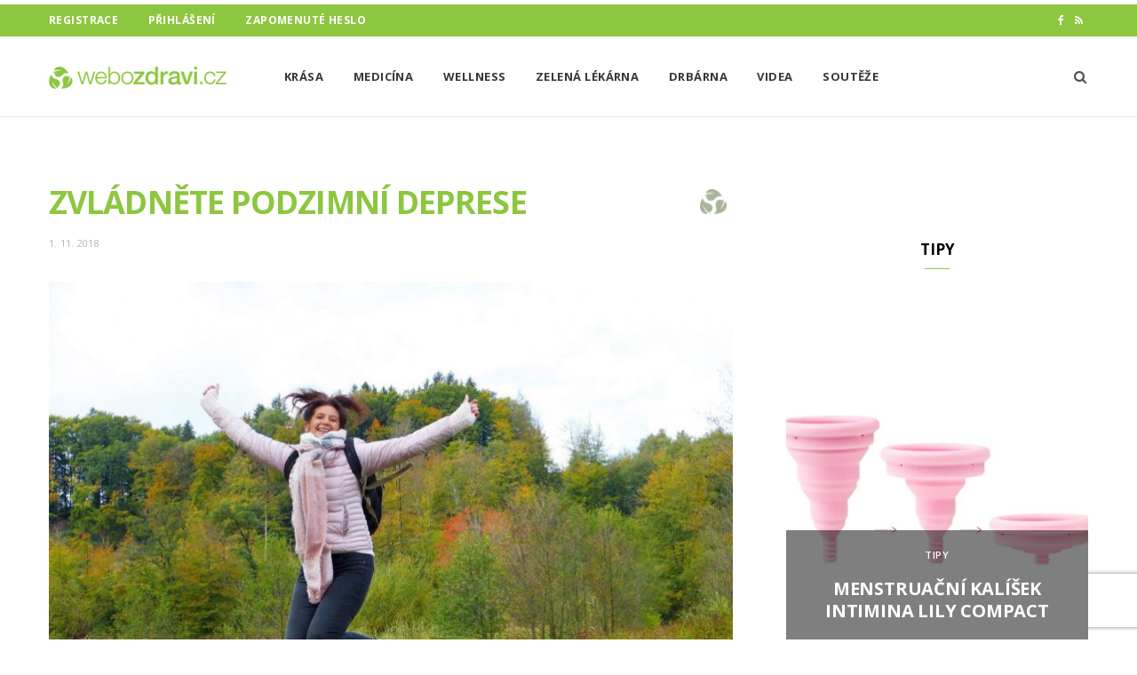

--- FILE ---
content_type: text/html; charset=UTF-8
request_url: https://www.webozdravi.cz/zvladnete-podzimni-deprese/
body_size: 25435
content:
<!DOCTYPE html>
<html lang="cs">

<head>

	<meta charset="UTF-8" />
	<meta http-equiv="x-ua-compatible" content="ie=edge" />
	<meta name="viewport" content="width=device-width, initial-scale=1" />
	<link rel="pingback" href="https://www.webozdravi.cz/xmlrpc.php" />
	<link rel="profile" href="http://gmpg.org/xfn/11" />
	
	<meta name="google-site-verification" content="DR2F4I2Aec691wYjhwHil_GnwPCHPm_xIO-g27P28NM" />
	
		<!-- seznam diskuze -->		
	<meta name="szn:permalink" content="webozdravi.cz/zvladnete-podzimni-deprese/" />
	
	<meta name='robots' content='index, follow, max-image-preview:large, max-snippet:-1, max-video-preview:-1' />

	<!-- This site is optimized with the Yoast SEO plugin v26.6 - https://yoast.com/wordpress/plugins/seo/ -->
	<title>Zvládněte podzimní deprese - WeboZdraví.cz</title><link rel="preload" as="font" href="https://www.webozdravi.cz/wp-content/themes/cheerup/css/icons/fonts/ts-icons.woff2?v1.1" type="font/woff2" crossorigin="anonymous" />
	<meta name="description" content="Smutek je jeden ze základních pocitů, které prožívá snad každý člověk. Pocitu smutku odpovídá právě období podzimu." />
	<link rel="canonical" href="https://www.webozdravi.cz/zvladnete-podzimni-deprese/" />
	<meta property="og:locale" content="cs_CZ" />
	<meta property="og:type" content="article" />
	<meta property="og:title" content="Zvládněte podzimní deprese - WeboZdraví.cz" />
	<meta property="og:description" content="Smutek je jeden ze základních pocitů, které prožívá snad každý člověk. Pocitu smutku odpovídá právě období podzimu." />
	<meta property="og:url" content="https://www.webozdravi.cz/zvladnete-podzimni-deprese/" />
	<meta property="og:site_name" content="WeboZdraví.cz" />
	<meta property="article:published_time" content="2018-11-01T10:43:40+00:00" />
	<meta property="og:image" content="https://www.webozdravi.cz/wp-content/uploads/2018/11/main.jpg" />
	<meta property="og:image:width" content="1500" />
	<meta property="og:image:height" content="1001" />
	<meta property="og:image:type" content="image/jpeg" />
	<meta name="author" content="Kateřina Soušková" />
	<meta name="twitter:card" content="summary_large_image" />
	<script type="application/ld+json" class="yoast-schema-graph">{"@context":"https://schema.org","@graph":[{"@type":"Article","@id":"https://www.webozdravi.cz/zvladnete-podzimni-deprese/#article","isPartOf":{"@id":"https://www.webozdravi.cz/zvladnete-podzimni-deprese/"},"author":{"name":"Kateřina Soušková","@id":"https://www.webozdravi.cz/#/schema/person/06ce95888e6a0d022ca8d79ba759bed1"},"headline":"Zvládněte podzimní deprese","datePublished":"2018-11-01T10:43:40+00:00","mainEntityOfPage":{"@id":"https://www.webozdravi.cz/zvladnete-podzimni-deprese/"},"wordCount":487,"publisher":{"@id":"https://www.webozdravi.cz/#organization"},"image":{"@id":"https://www.webozdravi.cz/zvladnete-podzimni-deprese/#primaryimage"},"thumbnailUrl":"https://www.webozdravi.cz/wp-content/uploads/2018/11/main.jpg","keywords":["zdravi"],"articleSection":["Medicína"],"inLanguage":"cs"},{"@type":"WebPage","@id":"https://www.webozdravi.cz/zvladnete-podzimni-deprese/","url":"https://www.webozdravi.cz/zvladnete-podzimni-deprese/","name":"Zvládněte podzimní deprese - WeboZdraví.cz","isPartOf":{"@id":"https://www.webozdravi.cz/#website"},"primaryImageOfPage":{"@id":"https://www.webozdravi.cz/zvladnete-podzimni-deprese/#primaryimage"},"image":{"@id":"https://www.webozdravi.cz/zvladnete-podzimni-deprese/#primaryimage"},"thumbnailUrl":"https://www.webozdravi.cz/wp-content/uploads/2018/11/main.jpg","datePublished":"2018-11-01T10:43:40+00:00","description":"Smutek je jeden ze základních pocitů, které prožívá snad každý člověk. Pocitu smutku odpovídá právě období podzimu.","breadcrumb":{"@id":"https://www.webozdravi.cz/zvladnete-podzimni-deprese/#breadcrumb"},"inLanguage":"cs","potentialAction":[{"@type":"ReadAction","target":["https://www.webozdravi.cz/zvladnete-podzimni-deprese/"]}]},{"@type":"ImageObject","inLanguage":"cs","@id":"https://www.webozdravi.cz/zvladnete-podzimni-deprese/#primaryimage","url":"https://www.webozdravi.cz/wp-content/uploads/2018/11/main.jpg","contentUrl":"https://www.webozdravi.cz/wp-content/uploads/2018/11/main.jpg","width":1500,"height":1001},{"@type":"BreadcrumbList","@id":"https://www.webozdravi.cz/zvladnete-podzimni-deprese/#breadcrumb","itemListElement":[{"@type":"ListItem","position":1,"name":"Domů","item":"https://www.webozdravi.cz/"},{"@type":"ListItem","position":2,"name":"Zvládněte podzimní deprese"}]},{"@type":"WebSite","@id":"https://www.webozdravi.cz/#website","url":"https://www.webozdravi.cz/","name":"WeboZdraví.cz","description":"Portál webozdravi.cz je internetový magazín o zdraví.","publisher":{"@id":"https://www.webozdravi.cz/#organization"},"alternateName":"Portál webozdravi.cz je internetový magazín o zdraví.","potentialAction":[{"@type":"SearchAction","target":{"@type":"EntryPoint","urlTemplate":"https://www.webozdravi.cz/?s={search_term_string}"},"query-input":{"@type":"PropertyValueSpecification","valueRequired":true,"valueName":"search_term_string"}}],"inLanguage":"cs"},{"@type":"Organization","@id":"https://www.webozdravi.cz/#organization","name":"WeboZdraví.cz","url":"https://www.webozdravi.cz/","logo":{"@type":"ImageObject","inLanguage":"cs","@id":"https://www.webozdravi.cz/#/schema/logo/image/","url":"https://www.webozdravi.cz/wp-content/uploads/2022/04/cropped-favicon-500.png","contentUrl":"https://www.webozdravi.cz/wp-content/uploads/2022/04/cropped-favicon-500.png","width":512,"height":512,"caption":"WeboZdraví.cz"},"image":{"@id":"https://www.webozdravi.cz/#/schema/logo/image/"}},{"@type":"Person","@id":"https://www.webozdravi.cz/#/schema/person/06ce95888e6a0d022ca8d79ba759bed1","name":"Kateřina Soušková","image":{"@type":"ImageObject","inLanguage":"cs","@id":"https://www.webozdravi.cz/#/schema/person/image/","url":"https://secure.gravatar.com/avatar/5a6f8c3bc9ed8908a9ab1075773b5619f0189748232127ff463ad6f8a0e19c08?s=96&r=g&d=https://www.webozdravi.cz/wp-content/uploads/2022/04/icon-user-default.png","contentUrl":"https://secure.gravatar.com/avatar/5a6f8c3bc9ed8908a9ab1075773b5619f0189748232127ff463ad6f8a0e19c08?s=96&r=g&d=https://www.webozdravi.cz/wp-content/uploads/2022/04/icon-user-default.png","caption":"Kateřina Soušková"},"url":"https://www.webozdravi.cz/profile/katka/"}]}</script>
	<!-- / Yoast SEO plugin. -->


<link rel='dns-prefetch' href='//www.recaptcha.net' />
<link rel='dns-prefetch' href='//ssp.seznam.cz' />
<link rel='dns-prefetch' href='//pocitadlolibise.seznam.cz' />
<link rel='dns-prefetch' href='//d21-a.sdn.cz' />
<link rel='dns-prefetch' href='//fonts.googleapis.com' />
<link rel='dns-prefetch' href='//use.fontawesome.com' />
<link rel="alternate" type="application/rss+xml" title="WeboZdraví.cz &raquo; RSS zdroj" href="https://www.webozdravi.cz/feed/" />
<style id='wp-img-auto-sizes-contain-inline-css' type='text/css'>
img:is([sizes=auto i],[sizes^="auto," i]){contain-intrinsic-size:3000px 1500px}
/*# sourceURL=wp-img-auto-sizes-contain-inline-css */
</style>
<link rel='stylesheet' id='ayecode-ui-css' href='https://www.webozdravi.cz/wp-content/plugins/userswp/vendor/ayecode/wp-ayecode-ui/assets/css/ayecode-ui-compatibility.css?ver=0.2.42' type='text/css' media='all' />
<style id='ayecode-ui-inline-css' type='text/css'>
body.modal-open #wpadminbar{z-index:999}.embed-responsive-16by9 .fluid-width-video-wrapper{padding:0!important;position:initial}
/*# sourceURL=ayecode-ui-inline-css */
</style>
<link rel='stylesheet' id='cheerup-core-css' href='https://www.webozdravi.cz/wp-content/themes/cheerup/style.css?ver=8.1.0' type='text/css' media='all' />
<link rel='stylesheet' id='wp-block-library-css' href='https://www.webozdravi.cz/wp-includes/css/dist/block-library/style.min.css?ver=6.9' type='text/css' media='all' />
<style id='global-styles-inline-css' type='text/css'>
:root{--wp--preset--aspect-ratio--square: 1;--wp--preset--aspect-ratio--4-3: 4/3;--wp--preset--aspect-ratio--3-4: 3/4;--wp--preset--aspect-ratio--3-2: 3/2;--wp--preset--aspect-ratio--2-3: 2/3;--wp--preset--aspect-ratio--16-9: 16/9;--wp--preset--aspect-ratio--9-16: 9/16;--wp--preset--color--black: #000000;--wp--preset--color--cyan-bluish-gray: #abb8c3;--wp--preset--color--white: #ffffff;--wp--preset--color--pale-pink: #f78da7;--wp--preset--color--vivid-red: #cf2e2e;--wp--preset--color--luminous-vivid-orange: #ff6900;--wp--preset--color--luminous-vivid-amber: #fcb900;--wp--preset--color--light-green-cyan: #7bdcb5;--wp--preset--color--vivid-green-cyan: #00d084;--wp--preset--color--pale-cyan-blue: #8ed1fc;--wp--preset--color--vivid-cyan-blue: #0693e3;--wp--preset--color--vivid-purple: #9b51e0;--wp--preset--gradient--vivid-cyan-blue-to-vivid-purple: linear-gradient(135deg,rgb(6,147,227) 0%,rgb(155,81,224) 100%);--wp--preset--gradient--light-green-cyan-to-vivid-green-cyan: linear-gradient(135deg,rgb(122,220,180) 0%,rgb(0,208,130) 100%);--wp--preset--gradient--luminous-vivid-amber-to-luminous-vivid-orange: linear-gradient(135deg,rgb(252,185,0) 0%,rgb(255,105,0) 100%);--wp--preset--gradient--luminous-vivid-orange-to-vivid-red: linear-gradient(135deg,rgb(255,105,0) 0%,rgb(207,46,46) 100%);--wp--preset--gradient--very-light-gray-to-cyan-bluish-gray: linear-gradient(135deg,rgb(238,238,238) 0%,rgb(169,184,195) 100%);--wp--preset--gradient--cool-to-warm-spectrum: linear-gradient(135deg,rgb(74,234,220) 0%,rgb(151,120,209) 20%,rgb(207,42,186) 40%,rgb(238,44,130) 60%,rgb(251,105,98) 80%,rgb(254,248,76) 100%);--wp--preset--gradient--blush-light-purple: linear-gradient(135deg,rgb(255,206,236) 0%,rgb(152,150,240) 100%);--wp--preset--gradient--blush-bordeaux: linear-gradient(135deg,rgb(254,205,165) 0%,rgb(254,45,45) 50%,rgb(107,0,62) 100%);--wp--preset--gradient--luminous-dusk: linear-gradient(135deg,rgb(255,203,112) 0%,rgb(199,81,192) 50%,rgb(65,88,208) 100%);--wp--preset--gradient--pale-ocean: linear-gradient(135deg,rgb(255,245,203) 0%,rgb(182,227,212) 50%,rgb(51,167,181) 100%);--wp--preset--gradient--electric-grass: linear-gradient(135deg,rgb(202,248,128) 0%,rgb(113,206,126) 100%);--wp--preset--gradient--midnight: linear-gradient(135deg,rgb(2,3,129) 0%,rgb(40,116,252) 100%);--wp--preset--font-size--small: 13px;--wp--preset--font-size--medium: 20px;--wp--preset--font-size--large: 36px;--wp--preset--font-size--x-large: 42px;--wp--preset--spacing--20: 0.44rem;--wp--preset--spacing--30: 0.67rem;--wp--preset--spacing--40: 1rem;--wp--preset--spacing--50: 1.5rem;--wp--preset--spacing--60: 2.25rem;--wp--preset--spacing--70: 3.38rem;--wp--preset--spacing--80: 5.06rem;--wp--preset--shadow--natural: 6px 6px 9px rgba(0, 0, 0, 0.2);--wp--preset--shadow--deep: 12px 12px 50px rgba(0, 0, 0, 0.4);--wp--preset--shadow--sharp: 6px 6px 0px rgba(0, 0, 0, 0.2);--wp--preset--shadow--outlined: 6px 6px 0px -3px rgb(255, 255, 255), 6px 6px rgb(0, 0, 0);--wp--preset--shadow--crisp: 6px 6px 0px rgb(0, 0, 0);}:where(.is-layout-flex){gap: 0.5em;}:where(.is-layout-grid){gap: 0.5em;}body .is-layout-flex{display: flex;}.is-layout-flex{flex-wrap: wrap;align-items: center;}.is-layout-flex > :is(*, div){margin: 0;}body .is-layout-grid{display: grid;}.is-layout-grid > :is(*, div){margin: 0;}:where(.wp-block-columns.is-layout-flex){gap: 2em;}:where(.wp-block-columns.is-layout-grid){gap: 2em;}:where(.wp-block-post-template.is-layout-flex){gap: 1.25em;}:where(.wp-block-post-template.is-layout-grid){gap: 1.25em;}.has-black-color{color: var(--wp--preset--color--black) !important;}.has-cyan-bluish-gray-color{color: var(--wp--preset--color--cyan-bluish-gray) !important;}.has-white-color{color: var(--wp--preset--color--white) !important;}.has-pale-pink-color{color: var(--wp--preset--color--pale-pink) !important;}.has-vivid-red-color{color: var(--wp--preset--color--vivid-red) !important;}.has-luminous-vivid-orange-color{color: var(--wp--preset--color--luminous-vivid-orange) !important;}.has-luminous-vivid-amber-color{color: var(--wp--preset--color--luminous-vivid-amber) !important;}.has-light-green-cyan-color{color: var(--wp--preset--color--light-green-cyan) !important;}.has-vivid-green-cyan-color{color: var(--wp--preset--color--vivid-green-cyan) !important;}.has-pale-cyan-blue-color{color: var(--wp--preset--color--pale-cyan-blue) !important;}.has-vivid-cyan-blue-color{color: var(--wp--preset--color--vivid-cyan-blue) !important;}.has-vivid-purple-color{color: var(--wp--preset--color--vivid-purple) !important;}.has-black-background-color{background-color: var(--wp--preset--color--black) !important;}.has-cyan-bluish-gray-background-color{background-color: var(--wp--preset--color--cyan-bluish-gray) !important;}.has-white-background-color{background-color: var(--wp--preset--color--white) !important;}.has-pale-pink-background-color{background-color: var(--wp--preset--color--pale-pink) !important;}.has-vivid-red-background-color{background-color: var(--wp--preset--color--vivid-red) !important;}.has-luminous-vivid-orange-background-color{background-color: var(--wp--preset--color--luminous-vivid-orange) !important;}.has-luminous-vivid-amber-background-color{background-color: var(--wp--preset--color--luminous-vivid-amber) !important;}.has-light-green-cyan-background-color{background-color: var(--wp--preset--color--light-green-cyan) !important;}.has-vivid-green-cyan-background-color{background-color: var(--wp--preset--color--vivid-green-cyan) !important;}.has-pale-cyan-blue-background-color{background-color: var(--wp--preset--color--pale-cyan-blue) !important;}.has-vivid-cyan-blue-background-color{background-color: var(--wp--preset--color--vivid-cyan-blue) !important;}.has-vivid-purple-background-color{background-color: var(--wp--preset--color--vivid-purple) !important;}.has-black-border-color{border-color: var(--wp--preset--color--black) !important;}.has-cyan-bluish-gray-border-color{border-color: var(--wp--preset--color--cyan-bluish-gray) !important;}.has-white-border-color{border-color: var(--wp--preset--color--white) !important;}.has-pale-pink-border-color{border-color: var(--wp--preset--color--pale-pink) !important;}.has-vivid-red-border-color{border-color: var(--wp--preset--color--vivid-red) !important;}.has-luminous-vivid-orange-border-color{border-color: var(--wp--preset--color--luminous-vivid-orange) !important;}.has-luminous-vivid-amber-border-color{border-color: var(--wp--preset--color--luminous-vivid-amber) !important;}.has-light-green-cyan-border-color{border-color: var(--wp--preset--color--light-green-cyan) !important;}.has-vivid-green-cyan-border-color{border-color: var(--wp--preset--color--vivid-green-cyan) !important;}.has-pale-cyan-blue-border-color{border-color: var(--wp--preset--color--pale-cyan-blue) !important;}.has-vivid-cyan-blue-border-color{border-color: var(--wp--preset--color--vivid-cyan-blue) !important;}.has-vivid-purple-border-color{border-color: var(--wp--preset--color--vivid-purple) !important;}.has-vivid-cyan-blue-to-vivid-purple-gradient-background{background: var(--wp--preset--gradient--vivid-cyan-blue-to-vivid-purple) !important;}.has-light-green-cyan-to-vivid-green-cyan-gradient-background{background: var(--wp--preset--gradient--light-green-cyan-to-vivid-green-cyan) !important;}.has-luminous-vivid-amber-to-luminous-vivid-orange-gradient-background{background: var(--wp--preset--gradient--luminous-vivid-amber-to-luminous-vivid-orange) !important;}.has-luminous-vivid-orange-to-vivid-red-gradient-background{background: var(--wp--preset--gradient--luminous-vivid-orange-to-vivid-red) !important;}.has-very-light-gray-to-cyan-bluish-gray-gradient-background{background: var(--wp--preset--gradient--very-light-gray-to-cyan-bluish-gray) !important;}.has-cool-to-warm-spectrum-gradient-background{background: var(--wp--preset--gradient--cool-to-warm-spectrum) !important;}.has-blush-light-purple-gradient-background{background: var(--wp--preset--gradient--blush-light-purple) !important;}.has-blush-bordeaux-gradient-background{background: var(--wp--preset--gradient--blush-bordeaux) !important;}.has-luminous-dusk-gradient-background{background: var(--wp--preset--gradient--luminous-dusk) !important;}.has-pale-ocean-gradient-background{background: var(--wp--preset--gradient--pale-ocean) !important;}.has-electric-grass-gradient-background{background: var(--wp--preset--gradient--electric-grass) !important;}.has-midnight-gradient-background{background: var(--wp--preset--gradient--midnight) !important;}.has-small-font-size{font-size: var(--wp--preset--font-size--small) !important;}.has-medium-font-size{font-size: var(--wp--preset--font-size--medium) !important;}.has-large-font-size{font-size: var(--wp--preset--font-size--large) !important;}.has-x-large-font-size{font-size: var(--wp--preset--font-size--x-large) !important;}
/*# sourceURL=global-styles-inline-css */
</style>

<style id='classic-theme-styles-inline-css' type='text/css'>
/*! This file is auto-generated */
.wp-block-button__link{color:#fff;background-color:#32373c;border-radius:9999px;box-shadow:none;text-decoration:none;padding:calc(.667em + 2px) calc(1.333em + 2px);font-size:1.125em}.wp-block-file__button{background:#32373c;color:#fff;text-decoration:none}
/*# sourceURL=/wp-includes/css/classic-themes.min.css */
</style>
<link rel='stylesheet' id='bbp-default-css' href='https://www.webozdravi.cz/wp-content/plugins/bbpress/templates/default/css/bbpress.min.css?ver=2.6.14' type='text/css' media='all' />
<link rel='stylesheet' id='jquery-ui-css' href='https://www.webozdravi.cz/wp-content/plugins/userswp/assets/css/jquery-ui.css?ver=6.9' type='text/css' media='all' />
<link rel='stylesheet' id='cheerup-fonts-css' href='https://fonts.googleapis.com/css?family=Lato%3A400%2C400i%2C700%2C900%7COpen+Sans%3A400%2C600%2C700%2C800' type='text/css' media='all' />
<link rel='stylesheet' id='cheerup-icons-css' href='https://www.webozdravi.cz/wp-content/themes/cheerup/css/icons/icons.css?ver=8.1.0' type='text/css' media='all' />
<link rel='stylesheet' id='cheerup-lightbox-css' href='https://www.webozdravi.cz/wp-content/themes/cheerup/css/lightbox.css?ver=8.1.0' type='text/css' media='all' />
<link rel='stylesheet' id='cheerup-skin-css' href='https://www.webozdravi.cz/wp-content/themes/cheerup/css/skin-magazine.css?ver=8.1.0' type='text/css' media='all' />
<link rel='stylesheet' id='cheerup-child-css' href='https://www.webozdravi.cz/wp-content/themes/cheerup-child/style.css?ver=1.0.4' type='text/css' media='all' />
<style id='cheerup-child-inline-css' type='text/css'>
:root { --main-color: #8dc63f;
--main-color-rgb: 141,198,63; }
.post-title, .post-title-alt { text-transform: uppercase; }
.top-bar.dark { --topbar-dark-bg: #8dc63f; --topbar-bc: #8dc63f; }
.main-footer .lower-footer { background-color: #8dc63f; border-top: none; }


/*# sourceURL=cheerup-child-inline-css */
</style>
<link rel='stylesheet' id='font-awesome-css' href='https://use.fontawesome.com/releases/v6.7.2/css/all.css?wpfas=true' type='text/css' media='all' />
<script type="text/javascript" id="cheerup-lazy-inline-js-after">
/* <![CDATA[ */
/**
 * @copyright ThemeSphere
 * @preserve
 */
var BunyadLazy={};BunyadLazy.load=function(){function a(e,n){var t={};e.dataset.bgset&&e.dataset.sizes?(t.sizes=e.dataset.sizes,t.srcset=e.dataset.bgset):t.src=e.dataset.bgsrc,function(t){var a=t.dataset.ratio;if(0<a){const e=t.parentElement;if(e.classList.contains("media-ratio")){const n=e.style;n.getPropertyValue("--a-ratio")||(n.paddingBottom=100/a+"%")}}}(e);var a,o=document.createElement("img");for(a in o.onload=function(){var t="url('"+(o.currentSrc||o.src)+"')",a=e.style;a.backgroundImage!==t&&requestAnimationFrame(()=>{a.backgroundImage=t,n&&n()}),o.onload=null,o.onerror=null,o=null},o.onerror=o.onload,t)o.setAttribute(a,t[a]);o&&o.complete&&0<o.naturalWidth&&o.onload&&o.onload()}function e(t){t.dataset.loaded||a(t,()=>{document.dispatchEvent(new Event("lazyloaded")),t.dataset.loaded=1})}function n(t){"complete"===document.readyState?t():window.addEventListener("load",t)}return{initEarly:function(){var t,a=()=>{document.querySelectorAll(".img.bg-cover:not(.lazyload)").forEach(e)};"complete"!==document.readyState?(t=setInterval(a,150),n(()=>{a(),clearInterval(t)})):a()},callOnLoad:n,initBgImages:function(t){t&&n(()=>{document.querySelectorAll(".img.bg-cover").forEach(e)})},bgLoad:a}}(),BunyadLazy.load.initEarly();
//# sourceURL=cheerup-lazy-inline-js-after
/* ]]> */
</script>
<script type="text/javascript" src="https://www.webozdravi.cz/wp-includes/js/jquery/jquery.min.js?ver=3.7.1" id="jquery-core-js"></script>
<script type="text/javascript" src="https://www.webozdravi.cz/wp-includes/js/jquery/jquery-migrate.min.js?ver=3.4.1" id="jquery-migrate-js"></script>
<script type="text/javascript" src="https://www.webozdravi.cz/wp-content/plugins/userswp/vendor/ayecode/wp-ayecode-ui/assets/js/select2.min.js?ver=4.0.11" id="select2-js"></script>
<script type="text/javascript" src="https://www.webozdravi.cz/wp-content/plugins/userswp/vendor/ayecode/wp-ayecode-ui/assets/js/bootstrap.bundle.min.js?ver=0.2.42" id="bootstrap-js-bundle-js"></script>
<script type="text/javascript" id="bootstrap-js-bundle-js-after">
/* <![CDATA[ */
function aui_init_greedy_nav(){jQuery('nav.greedy').each(function(i,obj){if(jQuery(this).hasClass("being-greedy")){return true}jQuery(this).addClass('navbar-expand');var $vlinks='';var $dDownClass='';if(jQuery(this).find('.navbar-nav').length){if(jQuery(this).find('.navbar-nav').hasClass("being-greedy")){return true}$vlinks=jQuery(this).find('.navbar-nav').addClass("being-greedy w-100").removeClass('overflow-hidden')}else if(jQuery(this).find('.nav').length){if(jQuery(this).find('.nav').hasClass("being-greedy")){return true}$vlinks=jQuery(this).find('.nav').addClass("being-greedy w-100").removeClass('overflow-hidden');$dDownClass=' mt-2 '}else{return false}jQuery($vlinks).append('<li class="nav-item list-unstyled ml-auto greedy-btn d-none dropdown ">'+'<a href="javascript:void(0)" data-toggle="dropdown" class="nav-link"><i class="fas fa-ellipsis-h"></i> <span class="greedy-count badge badge-dark badge-pill"></span></a>'+'<ul class="greedy-links dropdown-menu  dropdown-menu-right '+$dDownClass+'"></ul>'+'</li>');var $hlinks=jQuery(this).find('.greedy-links');var $btn=jQuery(this).find('.greedy-btn');var numOfItems=0;var totalSpace=0;var closingTime=1000;var breakWidths=[];$vlinks.children().outerWidth(function(i,w){totalSpace+=w;numOfItems+=1;breakWidths.push(totalSpace)});var availableSpace,numOfVisibleItems,requiredSpace,buttonSpace,timer;function check(){buttonSpace=$btn.width();availableSpace=$vlinks.width()-10;numOfVisibleItems=$vlinks.children().length;requiredSpace=breakWidths[numOfVisibleItems-1];if(numOfVisibleItems>1&&requiredSpace>availableSpace){$vlinks.children().last().prev().prependTo($hlinks);numOfVisibleItems-=1;check()}else if(availableSpace>breakWidths[numOfVisibleItems]){$hlinks.children().first().insertBefore($btn);numOfVisibleItems+=1;check()}jQuery($btn).find(".greedy-count").html(numOfItems-numOfVisibleItems);if(numOfVisibleItems===numOfItems){$btn.addClass('d-none')}else $btn.removeClass('d-none')}jQuery(window).on("resize",function(){check()});check()})}function aui_select2_locale(){var aui_select2_params={"i18n_select_state_text":"Select an option\u2026","i18n_no_matches":"No matches found","i18n_ajax_error":"Loading failed","i18n_input_too_short_1":"Please enter 1 or more characters","i18n_input_too_short_n":"Please enter %item% or more characters","i18n_input_too_long_1":"Please delete 1 character","i18n_input_too_long_n":"Please delete %item% characters","i18n_selection_too_long_1":"You can only select 1 item","i18n_selection_too_long_n":"You can only select %item% items","i18n_load_more":"Loading more results\u2026","i18n_searching":"Searching\u2026"};return{language:{errorLoading:function(){return aui_select2_params.i18n_searching},inputTooLong:function(args){var overChars=args.input.length-args.maximum;if(1===overChars){return aui_select2_params.i18n_input_too_long_1}return aui_select2_params.i18n_input_too_long_n.replace('%item%',overChars)},inputTooShort:function(args){var remainingChars=args.minimum-args.input.length;if(1===remainingChars){return aui_select2_params.i18n_input_too_short_1}return aui_select2_params.i18n_input_too_short_n.replace('%item%',remainingChars)},loadingMore:function(){return aui_select2_params.i18n_load_more},maximumSelected:function(args){if(args.maximum===1){return aui_select2_params.i18n_selection_too_long_1}return aui_select2_params.i18n_selection_too_long_n.replace('%item%',args.maximum)},noResults:function(){return aui_select2_params.i18n_no_matches},searching:function(){return aui_select2_params.i18n_searching}}}}function aui_init_select2(){var select2_args=jQuery.extend({},aui_select2_locale());jQuery("select.aui-select2").each(function(){if(!jQuery(this).hasClass("select2-hidden-accessible")){jQuery(this).select2(select2_args)}})}function aui_time_ago(selector){var aui_timeago_params={"prefix_ago":"","suffix_ago":" ago","prefix_after":"after ","suffix_after":"","seconds":"less than a minute","minute":"about a minute","minutes":"%d minutes","hour":"about an hour","hours":"about %d hours","day":"a day","days":"%d days","month":"about a month","months":"%d months","year":"about a year","years":"%d years"};var templates={prefix:aui_timeago_params.prefix_ago,suffix:aui_timeago_params.suffix_ago,seconds:aui_timeago_params.seconds,minute:aui_timeago_params.minute,minutes:aui_timeago_params.minutes,hour:aui_timeago_params.hour,hours:aui_timeago_params.hours,day:aui_timeago_params.day,days:aui_timeago_params.days,month:aui_timeago_params.month,months:aui_timeago_params.months,year:aui_timeago_params.year,years:aui_timeago_params.years};var template=function(t,n){return templates[t]&&templates[t].replace(/%d/i,Math.abs(Math.round(n)))};var timer=function(time){if(!time)return;time=time.replace(/\.\d+/,"");time=time.replace(/-/,"/").replace(/-/,"/");time=time.replace(/T/," ").replace(/Z/," UTC");time=time.replace(/([\+\-]\d\d)\:?(\d\d)/," $1$2");time=new Date(time*1000||time);var now=new Date();var seconds=((now.getTime()-time)*.001)>>0;var minutes=seconds/60;var hours=minutes/60;var days=hours/24;var years=days/365;return templates.prefix+(seconds<45&&template('seconds',seconds)||seconds<90&&template('minute',1)||minutes<45&&template('minutes',minutes)||minutes<90&&template('hour',1)||hours<24&&template('hours',hours)||hours<42&&template('day',1)||days<30&&template('days',days)||days<45&&template('month',1)||days<365&&template('months',days/30)||years<1.5&&template('year',1)||template('years',years))+templates.suffix};var elements=document.getElementsByClassName(selector);if(selector&&elements&&elements.length){for(var i in elements){var $el=elements[i];if(typeof $el==='object'){$el.innerHTML='<i class="far fa-clock"></i> '+timer($el.getAttribute('title')||$el.getAttribute('datetime'))}}}setTimeout(function(){aui_time_ago(selector)},60000)}function aui_init_tooltips(){jQuery('[data-toggle="tooltip"]').tooltip();jQuery('[data-toggle="popover"]').popover();jQuery('[data-toggle="popover-html"]').popover({html:true});jQuery('[data-toggle="popover"],[data-toggle="popover-html"]').on('inserted.bs.popover',function(){jQuery('body > .popover').wrapAll("<div class='bsui' />")})}$aui_doing_init_flatpickr=false;function aui_init_flatpickr(){if(typeof jQuery.fn.flatpickr==="function"&&!$aui_doing_init_flatpickr){$aui_doing_init_flatpickr=true;try{flatpickr.localize({weekdays:{shorthand:['Sun','Mon','Tue','Wed','Thu','Fri','Sat'],longhand:['Sun','Mon','Tue','Wed','Thu','Fri','Sat'],},months:{shorthand:['Jan','Feb','Mar','Apr','May','Jun','Jul','Aug','Sep','Oct','Nov','Dec'],longhand:['January','February','March','April','May','June','July','August','September','October','November','December'],},daysInMonth:[31,28,31,30,31,30,31,31,30,31,30,31],firstDayOfWeek:1,ordinal:function(nth){var s=nth%100;if(s>3&&s<21)return"th";switch(s%10){case 1:return"st";case 2:return"nd";case 3:return"rd";default:return"th"}},rangeSeparator:' to ',weekAbbreviation:'Wk',scrollTitle:'Scroll to increment',toggleTitle:'Click to toggle',amPM:['AM','PM'],yearAriaLabel:'Year',hourAriaLabel:'Hour',minuteAriaLabel:'Minute',time_24hr:false})}catch(err){console.log(err.message)}jQuery('input[data-aui-init="flatpickr"]:not(.flatpickr-input)').flatpickr()}$aui_doing_init_flatpickr=false}$aui_doing_init_iconpicker=false;function aui_init_iconpicker(){if(typeof jQuery.fn.iconpicker==="function"&&!$aui_doing_init_iconpicker){$aui_doing_init_iconpicker=true;jQuery('input[data-aui-init="iconpicker"]:not(.iconpicker-input)').iconpicker()}$aui_doing_init_iconpicker=false}function aui_modal_iframe($title,$url,$footer,$dismissible,$class,$dialog_class,$body_class,responsive){if(!$body_class){$body_class='p-0'}var wClass='text-center position-absolute w-100 text-dark overlay overlay-white p-0 m-0 d-none d-flex justify-content-center align-items-center';var $body="",sClass="w-100 p-0 m-0";if(responsive){$body+='<div class="embed-responsive embed-responsive-16by9">';wClass+=' h-100';sClass+=' embed-responsive-item'}else{wClass+=' vh-100';sClass+=' vh-100'}$body+='<div class="ac-preview-loading '+wClass+'" style="left:0;top:0"><div class="spinner-border" role="status"></div></div>';$body+='<iframe id="embedModal-iframe" class="'+sClass+'" src="" width="100%" height="100%" frameborder="0" allowtransparency="true"></iframe>';if(responsive){$body+='</div>'}$m=aui_modal($title,$body,$footer,$dismissible,$class,$dialog_class,$body_class);jQuery($m).on('shown.bs.modal',function(e){iFrame=jQuery('#embedModal-iframe');jQuery('.ac-preview-loading').addClass('d-flex');iFrame.attr({src:$url});iFrame.load(function(){jQuery('.ac-preview-loading').removeClass('d-flex')})});return $m}function aui_modal($title,$body,$footer,$dismissible,$class,$dialog_class,$body_class){if(!$class){$class=''}if(!$dialog_class){$dialog_class=''}if(!$body){$body='<div class="text-center"><div class="spinner-border" role="status"></div></div>'}jQuery('.aui-modal').modal('hide').modal('dispose').remove();jQuery('.modal-backdrop').remove();var $modal='';$modal+='<div class="modal aui-modal fade shadow bsui '+$class+'" tabindex="-1">'+'<div class="modal-dialog modal-dialog-centered '+$dialog_class+'">'+'<div class="modal-content border-0 shadow">';if($title){$modal+='<div class="modal-header">'+'<h5 class="modal-title">'+$title+'</h5>';if($dismissible){$modal+='<button type="button" class="close" data-dismiss="modal" aria-label="Close">'+'<span aria-hidden="true">&times;</span>'+'</button>'}$modal+='</div>'}$modal+='<div class="modal-body '+$body_class+'">'+$body+'</div>';if($footer){$modal+='<div class="modal-footer">'+$footer+'</div>'}$modal+='</div>'+'</div>'+'</div>';jQuery('body').append($modal);return jQuery('.aui-modal').modal('hide').modal({})}function aui_conditional_fields(form){jQuery(form).find(".aui-conditional-field").each(function(){var $element_require=jQuery(this).data('element-require');if($element_require){$element_require=$element_require.replace("&#039;","'");$element_require=$element_require.replace("&quot;",'"');if(aui_check_form_condition($element_require,form)){jQuery(this).removeClass('d-none')}else{jQuery(this).addClass('d-none')}}})}function aui_check_form_condition(condition,form){if(form){condition=condition.replace(/\(form\)/g,"('"+form+"')")}return new Function("return "+condition+";")()}jQuery.fn.aui_isOnScreen=function(){var win=jQuery(window);var viewport={top:win.scrollTop(),left:win.scrollLeft()};viewport.right=viewport.left+win.width();viewport.bottom=viewport.top+win.height();var bounds=this.offset();bounds.right=bounds.left+this.outerWidth();bounds.bottom=bounds.top+this.outerHeight();return(!(viewport.right<bounds.left||viewport.left>bounds.right||viewport.bottom<bounds.top||viewport.top>bounds.bottom))};function aui_carousel_maybe_show_multiple_items($carousel){var $items={};var $item_count=0;if(!jQuery($carousel).find('.carousel-inner-original').length){jQuery($carousel).append('<div class="carousel-inner-original d-none">'+jQuery($carousel).find('.carousel-inner').html()+'</div>')}jQuery($carousel).find('.carousel-inner-original .carousel-item').each(function(){$items[$item_count]=jQuery(this).html();$item_count++});if(!$item_count){return}if(jQuery(window).width()<=576){if(jQuery($carousel).find('.carousel-inner').hasClass('aui-multiple-items')&&jQuery($carousel).find('.carousel-inner-original').length){jQuery($carousel).find('.carousel-inner').removeClass('aui-multiple-items').html(jQuery($carousel).find('.carousel-inner-original').html());jQuery($carousel).find(".carousel-indicators li").removeClass("d-none")}}else{var $md_count=jQuery($carousel).data('limit_show');var $new_items='';var $new_items_count=0;var $new_item_count=0;var $closed=true;Object.keys($items).forEach(function(key,index){if(index!=0&&Number.isInteger(index/$md_count)){$new_items+='</div></div>';$closed=true}if(index==0||Number.isInteger(index/$md_count)){$active=index==0?'active':'';$new_items+='<div class="carousel-item '+$active+'"><div class="row m-0">';$closed=false;$new_items_count++;$new_item_count=0}$new_items+='<div class="col pr-1 pl-0">'+$items[index]+'</div>';$new_item_count++});if(!$closed){if($md_count-$new_item_count>0){$placeholder_count=$md_count-$new_item_count;while($placeholder_count>0){$new_items+='<div class="col pr-1 pl-0"></div>';$placeholder_count--}}$new_items+='</div></div>'}jQuery($carousel).find('.carousel-inner').addClass('aui-multiple-items').html($new_items);jQuery($carousel).find('.carousel-item.active img').each(function(){if(real_srcset=jQuery(this).attr("data-srcset")){if(!jQuery(this).attr("srcset"))jQuery(this).attr("srcset",real_srcset)}if(real_src=jQuery(this).attr("data-src")){if(!jQuery(this).attr("srcset"))jQuery(this).attr("src",real_src)}});$hide_count=$new_items_count-1;jQuery($carousel).find(".carousel-indicators li:gt("+$hide_count+")").addClass("d-none")}jQuery(window).trigger("aui_carousel_multiple")}function aui_init_carousel_multiple_items(){jQuery(window).on("resize",function(){jQuery('.carousel-multiple-items').each(function(){aui_carousel_maybe_show_multiple_items(this)})});jQuery('.carousel-multiple-items').each(function(){aui_carousel_maybe_show_multiple_items(this)})}function init_nav_sub_menus(){jQuery('.navbar-multi-sub-menus').each(function(i,obj){if(jQuery(this).hasClass("has-sub-sub-menus")){return true}jQuery(this).addClass('has-sub-sub-menus');jQuery(this).find('.dropdown-menu a.dropdown-toggle').on('click',function(e){var $el=jQuery(this);$el.toggleClass('active-dropdown');var $parent=jQuery(this).offsetParent(".dropdown-menu");if(!jQuery(this).next().hasClass('show')){jQuery(this).parents('.dropdown-menu').first().find('.show').removeClass("show")}var $subMenu=jQuery(this).next(".dropdown-menu");$subMenu.toggleClass('show');jQuery(this).parent("li").toggleClass('show');jQuery(this).parents('li.nav-item.dropdown.show').on('hidden.bs.dropdown',function(e){jQuery('.dropdown-menu .show').removeClass("show");$el.removeClass('active-dropdown')});if(!$parent.parent().hasClass('navbar-nav')){$el.next().addClass('position-relative border-top border-bottom')}return false})})}function aui_lightbox_embed($link,ele){ele.preventDefault();jQuery('.aui-carousel-modal').remove();var $modal='<div class="modal fade aui-carousel-modal bsui" tabindex="-1" role="dialog" aria-labelledby="aui-modal-title" aria-hidden="true"><div class="modal-dialog modal-dialog-centered modal-xl mw-100"><div class="modal-content bg-transparent border-0 shadow-none"><div class="modal-header"><h5 class="modal-title" id="aui-modal-title"></h5></div><div class="modal-body text-center"><i class="fas fa-circle-notch fa-spin fa-3x"></i></div></div></div></div>';jQuery('body').append($modal);jQuery('.aui-carousel-modal').modal({});jQuery('.aui-carousel-modal').on('hidden.bs.modal',function(e){jQuery("iframe").attr('src','')});$container=jQuery($link).closest('.aui-gallery');$clicked_href=jQuery($link).attr('href');$images=[];$container.find('.aui-lightbox-image').each(function(){var a=this;var href=jQuery(a).attr('href');if(href){$images.push(href)}});if($images.length){var $carousel='<div id="aui-embed-slider-modal" class="carousel slide" >';if($images.length>1){$i=0;$carousel+='<ol class="carousel-indicators position-fixed">';$container.find('.aui-lightbox-image').each(function(){$active=$clicked_href==jQuery(this).attr('href')?'active':'';$carousel+='<li data-target="#aui-embed-slider-modal" data-slide-to="'+$i+'" class="'+$active+'"></li>';$i++});$carousel+='</ol>'}$i=0;$carousel+='<div class="carousel-inner">';$container.find('.aui-lightbox-image').each(function(){var a=this;var href=jQuery(a).attr('href');$active=$clicked_href==jQuery(this).attr('href')?'active':'';$carousel+='<div class="carousel-item '+$active+'"><div>';var css_height=window.innerWidth>window.innerHeight?'90vh':'auto';var img=href?jQuery(a).find('img').clone().attr('src',href).attr('sizes','').removeClass().addClass('mx-auto d-block w-auto mw-100 rounded').css('max-height',css_height).get(0).outerHTML:jQuery(a).find('img').clone().removeClass().addClass('mx-auto d-block w-auto mw-100 rounded').css('max-height',css_height).get(0).outerHTML;$carousel+=img;if(jQuery(a).parent().find('.carousel-caption').length){$carousel+=jQuery(a).parent().find('.carousel-caption').clone().removeClass('sr-only').get(0).outerHTML}else if(jQuery(a).parent().find('.figure-caption').length){$carousel+=jQuery(a).parent().find('.figure-caption').clone().removeClass('sr-only').addClass('carousel-caption').get(0).outerHTML}$carousel+='</div></div>';$i++});$container.find('.aui-lightbox-iframe').each(function(){var a=this;$active=$clicked_href==jQuery(this).attr('href')?'active':'';$carousel+='<div class="carousel-item '+$active+'"><div class="modal-xl mx-auto embed-responsive embed-responsive-16by9">';var css_height=window.innerWidth>window.innerHeight?'95vh':'auto';var url=jQuery(a).attr('href');var iframe='<iframe class="embed-responsive-item" style="height:'+css_height+'" src="'+url+'?rel=0&amp;showinfo=0&amp;modestbranding=1&amp;autoplay=1" id="video" allow="autoplay"></iframe>';var img=iframe;$carousel+=img;$carousel+='</div></div>';$i++});$carousel+='</div>';if($images.length>1){$carousel+='<a class="carousel-control-prev" href="#aui-embed-slider-modal" role="button" data-slide="prev">';$carousel+='<span class="carousel-control-prev-icon" aria-hidden="true"></span>';$carousel+=' <a class="carousel-control-next" href="#aui-embed-slider-modal" role="button" data-slide="next">';$carousel+='<span class="carousel-control-next-icon" aria-hidden="true"></span>';$carousel+='</a>'}$carousel+='</div>';var $close='<button type="button" class="close text-white text-right position-fixed" style="font-size: 2.5em;right: 20px;top: 10px; z-index: 1055;" data-dismiss="modal" aria-label="Close"><span aria-hidden="true">&times;</span></button>';jQuery('.aui-carousel-modal .modal-content').html($carousel).prepend($close)}}function aui_init_lightbox_embed(){jQuery('.aui-lightbox-image, .aui-lightbox-iframe').off('click').on("click",function(ele){aui_lightbox_embed(this,ele)})}function aui_init_modal_iframe(){jQuery('.aui-has-embed, [data-aui-embed="iframe"]').each(function(e){if(!jQuery(this).hasClass('aui-modal-iframed')&&jQuery(this).data('embed-url')){jQuery(this).addClass('aui-modal-iframed');jQuery(this).on("click",function(e1){aui_modal_iframe('',jQuery(this).data('embed-url'),'',true,'','modal-lg','aui-modal-iframe p-0',true);return false})}})}$aui_doing_toast=false;function aui_toast($id,$type,$title,$title_small,$body,$time,$can_close){if($aui_doing_toast){setTimeout(function(){aui_toast($id,$type,$title,$title_small,$body,$time,$can_close)},500);return}$aui_doing_toast=true;if($can_close==null){$can_close=false}if($time==''||$time==null){$time=3000}if(document.getElementById($id)){jQuery('#'+$id).toast('show');setTimeout(function(){$aui_doing_toast=false},500);return}var uniqid=Date.now();if($id){uniqid=$id}$op="";$tClass='';$thClass='';$icon="";if($type=='success'){$op="opacity:.92;";$tClass='alert alert-success';$thClass='bg-transparent border-0 alert-success';$icon="<div class='h5 m-0 p-0'><i class='fas fa-check-circle mr-2'></i></div>"}else if($type=='error'||$type=='danger'){$op="opacity:.92;";$tClass='alert alert-danger';$thClass='bg-transparent border-0 alert-danger';$icon="<div class='h5 m-0 p-0'><i class='far fa-times-circle mr-2'></i></div>"}else if($type=='info'){$op="opacity:.92;";$tClass='alert alert-info';$thClass='bg-transparent border-0 alert-info';$icon="<div class='h5 m-0 p-0'><i class='fas fa-info-circle mr-2'></i></div>"}else if($type=='warning'){$op="opacity:.92;";$tClass='alert alert-warning';$thClass='bg-transparent border-0 alert-warning';$icon="<div class='h5 m-0 p-0'><i class='fas fa-exclamation-triangle mr-2'></i></div>"}if(!document.getElementById("aui-toasts")){jQuery('body').append('<div class="bsui" id="aui-toasts"><div class="position-fixed aui-toast-bottom-right pr-3 mb-1" style="z-index: 500000;right: 0;bottom: 0;'+$op+'"></div></div>')}$toast='<div id="'+uniqid+'" class="toast fade hide shadow hover-shadow '+$tClass+'" style="" role="alert" aria-live="assertive" aria-atomic="true" data-delay="'+$time+'">';if($type||$title||$title_small){$toast+='<div class="toast-header '+$thClass+'">';if($icon){$toast+=$icon}if($title){$toast+='<strong class="mr-auto">'+$title+'</strong>'}if($title_small){$toast+='<small>'+$title_small+'</small>'}if($can_close){$toast+='<button type="button" class="ml-2 mb-1 close" data-dismiss="toast" aria-label="Close"><span aria-hidden="true">×</span></button>'}$toast+='</div>'}if($body){$toast+='<div class="toast-body">'+$body+'</div>'}$toast+='</div>';jQuery('.aui-toast-bottom-right').prepend($toast);jQuery('#'+uniqid).toast('show');setTimeout(function(){$aui_doing_toast=false},500)}function aui_init_counters(){const animNum=(EL)=>{if(EL._isAnimated)return;EL._isAnimated=true;let end=EL.dataset.auiend;let start=EL.dataset.auistart;let duration=EL.dataset.auiduration?EL.dataset.auiduration:2000;let seperator=EL.dataset.auisep?EL.dataset.auisep:'';jQuery(EL).prop('Counter',start).animate({Counter:end},{duration:Math.abs(duration),easing:'swing',step:function(now){const text=seperator?(Math.ceil(now)).toLocaleString('en-US'):Math.ceil(now);const html=seperator?text.split(",").map(n=>`<span class="count">${n}</span>`).join(","):text;if(seperator&&seperator!=','){html.replace(',',seperator)}jQuery(this).html(html)}})};const inViewport=(entries,observer)=>{entries.forEach(entry=>{if(entry.isIntersecting)animNum(entry.target)})};jQuery("[data-auicounter]").each((i,EL)=>{const observer=new IntersectionObserver(inViewport);observer.observe(EL)})}function aui_init(){aui_init_counters();init_nav_sub_menus();aui_init_tooltips();aui_init_select2();aui_init_flatpickr();aui_init_iconpicker();aui_init_greedy_nav();aui_time_ago('timeago');aui_init_carousel_multiple_items();aui_init_lightbox_embed();aui_init_modal_iframe()}jQuery(window).on("load",function(){aui_init()});jQuery(function($){var ua=navigator.userAgent.toLowerCase();var isiOS=ua.match(/(iphone|ipod|ipad)/);if(isiOS){var pS=0;pM=parseFloat($('body').css('marginTop'));$(document).on('show.bs.modal',function(){pS=window.scrollY;$('body').css({marginTop:-pS,overflow:'hidden',position:'fixed',})}).on('hidden.bs.modal',function(){$('body').css({marginTop:pM,overflow:'visible',position:'inherit',});window.scrollTo(0,pS)})}});var aui_confirm=function(message,okButtonText,cancelButtonText,isDelete,large){okButtonText=okButtonText||'Yes';cancelButtonText=cancelButtonText||'Cancel';message=message||'Are you sure?';sizeClass=large?'':'modal-sm';btnClass=isDelete?'btn-danger':'btn-primary';deferred=jQuery.Deferred();var $body="";$body+="<h3 class='h4 py-3 text-center text-dark'>"+message+"</h3>";$body+="<div class='d-flex'>";$body+="<button class='btn btn-outline-secondary w-50 btn-round' data-dismiss='modal'  onclick='deferred.resolve(false);'>"+cancelButtonText+"</button>";$body+="<button class='btn "+btnClass+" ml-2 w-50 btn-round' data-dismiss='modal'  onclick='deferred.resolve(true);'>"+okButtonText+"</button>";$body+="</div>";$modal=aui_modal('',$body,'',false,'',sizeClass);return deferred.promise()};function aui_flip_color_scheme_on_scroll($value,$iframe){if(!$value)$value=window.scrollY;var navbar=$iframe?$iframe.querySelector('.color-scheme-flip-on-scroll'):document.querySelector('.color-scheme-flip-on-scroll');if(navbar==null)return;let cs_original=navbar.dataset.cso;let cs_scroll=navbar.dataset.css;if(!cs_scroll&&!cs_original){if(navbar.classList.contains('navbar-light')){cs_original='navbar-light';cs_scroll='navbar-dark'}else if(navbar.classList.contains('navbar-dark')){cs_original='navbar-dark';cs_scroll='navbar-light'}navbar.dataset.cso=cs_original;navbar.dataset.css=cs_scroll}if($value>0){navbar.classList.remove(cs_original);navbar.classList.add(cs_scroll)}else{navbar.classList.remove(cs_scroll);navbar.classList.add(cs_original)}}window.onscroll=function(){aui_set_data_scroll()};function aui_set_data_scroll(){document.documentElement.dataset.scroll=window.scrollY}aui_set_data_scroll();aui_flip_color_scheme_on_scroll();
//# sourceURL=bootstrap-js-bundle-js-after
/* ]]> */
</script>
<script type="text/javascript" id="userswp-js-extra">
/* <![CDATA[ */
var uwp_localize_data = {"uwp_more_char_limit":"100","uwp_more_text":"more","uwp_less_text":"less","error":"Something went wrong.","error_retry":"Something went wrong, please retry.","uwp_more_ellipses_text":"...","ajaxurl":"https://www.webozdravi.cz/wp-admin/admin-ajax.php","login_modal":"","register_modal":"","forgot_modal":"","uwp_pass_strength":"0","uwp_strong_pass_msg":"Please enter valid strong password.","default_banner":"https://www.webozdravi.cz/wp-content/uploads/2022/04/banner-user-default.jpg","basicNonce":"a9dda37f75"};
//# sourceURL=userswp-js-extra
/* ]]> */
</script>
<script type="text/javascript" src="https://www.webozdravi.cz/wp-content/plugins/userswp/assets/js/users-wp.min.js?ver=1.2.51" id="userswp-js"></script>
<script type="text/javascript" src="//ssp.seznam.cz/static/js/ssp.js?ver=2.0.0" id="seznam-ad-ssp-js"></script>
<script type="text/javascript" src="https://ssp.seznam.cz/static/js/popup.js?ver=1.0.0" id="seznam-ad-popup-js"></script>
<script type="text/javascript" src="https://pocitadlolibise.seznam.cz/pocitadlolibise.js?ver=6.9" id="seznam-like-js"></script>
<script type="text/javascript" src="https://d21-a.sdn.cz/d_21/sl/3/loader.js?ver=6.9" id="seznam-diskuze-js"></script>
<script type="text/javascript">
           var ajaxurl = "https://www.webozdravi.cz/wp-admin/admin-ajax.php";
         </script><script>var Sphere_Plugin = {"ajaxurl":"https:\/\/www.webozdravi.cz\/wp-admin\/admin-ajax.php"};</script><link rel="icon" href="https://www.webozdravi.cz/wp-content/uploads/2022/04/cropped-favicon-500-32x32.png" sizes="32x32" />
<link rel="icon" href="https://www.webozdravi.cz/wp-content/uploads/2022/04/cropped-favicon-500-192x192.png" sizes="192x192" />
<link rel="apple-touch-icon" href="https://www.webozdravi.cz/wp-content/uploads/2022/04/cropped-favicon-500-180x180.png" />
<meta name="msapplication-TileImage" content="https://www.webozdravi.cz/wp-content/uploads/2022/04/cropped-favicon-500-270x270.png" />
<meta name="generator" content="WP Super Duper v1.2.30" data-sd-source="userswp" /><meta name="generator" content="WP Font Awesome Settings v1.1.10" data-ac-source="userswp" />	
	<!-- Google tag (gtag.js) --> 
	<script async src="https://www.googletagmanager.com/gtag/js?id=G-RYPQKNE4ME"></script> 
	<script> 
		window.dataLayer = window.dataLayer || []; 
		function gtag(){dataLayer.push(arguments);} 
		gtag('js', new Date()); 
		gtag('config', 'G-RYPQKNE4ME'); 
	</script>

	<!-- Google Tag Manager / impressionmedia -->
	<script>(function(w,d,s,l,i){w[l]=w[l]||[];w[l].push({'gtm.start':
	new Date().getTime(),event:'gtm.js'});var f=d.getElementsByTagName(s)[0],
	j=d.createElement(s),dl=l!='dataLayer'?'&l='+l:'';j.async=true;j.src=
	'https://www.googletagmanager.com/gtm.js?id='+i+dl;f.parentNode.insertBefore(j,f);
	})(window,document,'script','dataLayer','GTM-KSZGRH9');</script>
	<!-- End Google Tag Manager / impressionmedia -->

	<!-- seznam.cz - doporučovací boxík / crossbox boxík-->
	<script src="https://d.seznam.cz/recass/js/sznrecommend-measure.min.js" data-webid="891"></script>

</head>

<body class="wp-singular post-template-default single single-post postid-4028 single-format-standard wp-theme-cheerup wp-child-theme-cheerup-child right-sidebar layout-magazine skin-magazine has-lb has-lb-s">

<div id="fb-root"></div>


<script type="text/javascript" id="bbp-swap-no-js-body-class">
	document.body.className = document.body.className.replace( 'bbp-no-js', 'bbp-js' );
</script>


<div class="main-wrap">

	
		
		
<header id="main-head" class="main-head head-nav-below compact has-search-modal">

		
	<div class="text-center-seznam">
		<div id="ssp-zone-280949"></div>
	</div>	

	<div class="top-bar dark top-bar-b cf">
	
		<div class="top-bar-content ts-contain" data-sticky-bar="1">
			<div class="wrap cf">
			
			<span class="mobile-nav"><i class="tsi tsi-bars"></i></span>
			
						<nav class="navigation nav-relative dark nav-secondary">
					<div class="menu-users-container"><ul id="menu-users" class="menu"><li id="menu-item-5636" class="users-wp-menu users-wp-register-nav menu-item menu-item-type-custom menu-item-object-custom menu-item-5636"><a href="https://www.webozdravi.cz/register/">Registrace</a></li>
<li id="menu-item-5637" class="users-wp-menu users-wp-login-nav menu-item menu-item-type-custom menu-item-object-custom menu-item-5637"><a href="https://www.webozdravi.cz/login/">Přihlášení</a></li>
<li id="menu-item-5638" class="users-wp-menu users-wp-forgot-nav menu-item menu-item-type-custom menu-item-object-custom menu-item-5638"><a href="https://www.webozdravi.cz/forgot/">Zapomenuté heslo</a></li>
</ul></div>				</nav>			
						
							
						
			
							
			<div class="actions">
				<div class="search-action cf">
			
				
					<a href="#" title="Search" class="search-link search-submit"><i class="tsi tsi-search"></i></a>

											
				</div>
			</div>
			
						
			
			
	
		<ul class="social-icons cf">
		
					
			<li><a href="https://www.facebook.com/webozdravi.cz/" class="tsi tsi-facebook" target="_blank"><span class="visuallyhidden">Facebook</span></a></li>
									
					
			<li><a href="/feed/" class="tsi tsi-rss" target="_blank"><span class="visuallyhidden">RSS</span></a></li>
									
					
		</ul>
	
								
			</div>			
		</div>
		
	</div>

	<div class="inner inner-head ts-contain" data-sticky-bar="1">	
		<div class="wrap cf">

					<div class="title">
			
			<a href="https://www.webozdravi.cz/" title="WeboZdraví.cz" rel="home">
			
							
									
		<img class="mobile-logo" src="https://www.webozdravi.cz/wp-content/uploads/2022/04/logo-250.png" width="100" height="21" 
			alt="WeboZdraví.cz" />

						
				<img src="https://www.webozdravi.cz/wp-content/uploads/2022/04/logo-250.png" class="logo-image" alt="WeboZdraví.cz" width="200" height="41" />

						
			</a>
		
		</div>				
				
			<div class="navigation-wrap inline">
								
				<nav class="navigation navigation-main inline light" data-sticky-bar="1">
					<div class="menu-main-top-container"><ul id="menu-main-top" class="menu"><li id="menu-item-68" class="menu-item menu-item-type-taxonomy menu-item-object-category menu-cat-6 menu-item-68"><a href="https://www.webozdravi.cz/krasa/">Krása</a></li>
<li id="menu-item-69" class="menu-item menu-item-type-taxonomy menu-item-object-category current-post-ancestor current-menu-parent current-post-parent menu-cat-7 menu-item-69"><a href="https://www.webozdravi.cz/medicina/">Medicína</a></li>
<li id="menu-item-72" class="menu-item menu-item-type-taxonomy menu-item-object-category menu-cat-8 menu-item-72"><a href="https://www.webozdravi.cz/wellness/">Wellness</a></li>
<li id="menu-item-73" class="menu-item menu-item-type-taxonomy menu-item-object-category menu-cat-9 menu-item-73"><a href="https://www.webozdravi.cz/zelena-lekarna/">Zelená lékárna</a></li>
<li id="menu-item-74" class="menu-item menu-item-type-post_type menu-item-object-forum menu-item-74"><a href="https://www.webozdravi.cz/diskuze/forum/hlavni-forum/">Drbárna</a></li>
<li id="menu-item-11583" class="menu-item menu-item-type-post_type menu-item-object-page menu-item-11583"><a href="https://www.webozdravi.cz/videa/">Videa</a></li>
<li id="menu-item-70" class="menu-item menu-item-type-taxonomy menu-item-object-category menu-cat-10 menu-item-70"><a href="https://www.webozdravi.cz/souteze/">Soutěže</a></li>
		
		<li class="nav-icons">
			<div>
				
								
								
				<a href="#" title="Search" class="search-link"><i class="tsi tsi-search"></i></a>
				
				<div class="search-box-overlay">
					
	
	<form method="get" class="search-form" action="https://www.webozdravi.cz/">
		<span class="screen-reader-text">Search for:</span>

		<button type="submit" class="search-submit"><i class="tsi tsi-search"></i></button>
		<input type="search" class="search-field" name="s" placeholder="Type and press enter" value="" required />
								
	</form>

				</div>
				
							</div>
		</li>
		
		</ul></div>				</nav>
				
							</div>
		</div>
	</div>

</header> <!-- .main-head -->

	
		
	

<div class="main wrap">

	<div id="post-4028" class="single-magazine post-4028 post type-post status-publish format-standard has-post-thumbnail category-medicina tag-zdravi">




	<div class="ts-row cf">
		<div class="col-8 main-content cf">

			<div class="post-top cf">

				<div class="flowerAjaxAlert"></div>

				<div class="ts-row">
					<div class="col-11">
								
		<span class="cat-label cf color"><a href="https://www.webozdravi.cz/medicina/" class="category" rel="category">Medicína</a></span>
		
			
					<h1 class="post-title">Zvládněte podzimní deprese</h1>

					<div class="post-meta post-meta-a post-meta-left the-post-meta has-below"><div class="below meta-below"><a href="https://www.webozdravi.cz/zvladnete-podzimni-deprese/" class="meta-item date-link">
						<time class="post-date" datetime="2018-11-01T11:43:40+01:00">1. 11. 2018</time>
					</a></div></div>
					</div>
					<div class="col-1">
													<img class="flowers grey" src="https://www.webozdravi.cz/wp-content/themes/cheerup-child/inc/flowers/images/flower.png" data-container="body" data-toggle="popover" data-placement="top" alt="Sbírání lístečků" title="Sbírání lístečků" data-content="Sbírání lístečků je možné pouze pro registrované a přihlášené úživatele."> 
											</div>
				</div>	
			</div>

			<article class="the-post">
			
				<header class="post-header cf">
			
						<div class="featured">
	
				
			<a href="https://www.webozdravi.cz/wp-content/uploads/2018/11/main.jpg" class="image-link media-ratio ratio-3-2"><img width="770" height="515" src="[data-uri]" class="attachment-cheerup-768 size-cheerup-768 lazyload wp-post-image" alt="" sizes="(max-width: 768px) 100vw, 768px" title="Zvládněte podzimní deprese" decoding="async" fetchpriority="high" data-srcset="https://www.webozdravi.cz/wp-content/uploads/2018/11/main-768x513.jpg 768w, https://www.webozdravi.cz/wp-content/uploads/2018/11/main-300x200.jpg 300w, https://www.webozdravi.cz/wp-content/uploads/2018/11/main-1024x683.jpg 1024w, https://www.webozdravi.cz/wp-content/uploads/2018/11/main-175x117.jpg 175w, https://www.webozdravi.cz/wp-content/uploads/2018/11/main-450x300.jpg 450w, https://www.webozdravi.cz/wp-content/uploads/2018/11/main-1170x781.jpg 1170w, https://www.webozdravi.cz/wp-content/uploads/2018/11/main-270x180.jpg 270w, https://www.webozdravi.cz/wp-content/uploads/2018/11/main.jpg 1500w" data-src="https://www.webozdravi.cz/wp-content/uploads/2018/11/main-768x513.jpg" /></a>			
				
	</div>
					
				</header><!-- .post-header -->
			
							
					<div>
									
	
	<div class="post-share-float share-float-b is-hidden cf">
	
					<span class="share-text">Sdílet</span>
		
		<div class="services">
		
				
			<a href="https://www.facebook.com/sharer.php?u=https%3A%2F%2Fwww.webozdravi.cz%2Fzvladnete-podzimni-deprese%2F" class="cf service facebook" target="_blank" title="Facebook">
				<i class="tsi tsi-facebook"></i>
				<span class="label">Facebook</span>
			</a>
				
				
			<a href="https://twitter.com/intent/tweet?url=https%3A%2F%2Fwww.webozdravi.cz%2Fzvladnete-podzimni-deprese%2F&text=Zvl%C3%A1dn%C4%9Bte%20podzimn%C3%AD%20deprese" class="cf service twitter" target="_blank" title="Twitter">
				<i class="tsi tsi-twitter"></i>
				<span class="label">Twitter</span>
			</a>
				
				
			<a href="https://pinterest.com/pin/create/button/?url=https%3A%2F%2Fwww.webozdravi.cz%2Fzvladnete-podzimni-deprese%2F&media=https%3A%2F%2Fwww.webozdravi.cz%2Fwp-content%2Fuploads%2F2018%2F11%2Fmain.jpg&description=Zvl%C3%A1dn%C4%9Bte%20podzimn%C3%AD%20deprese" class="cf service pinterest" target="_blank" title="Pinterest">
				<i class="tsi tsi-pinterest-p"></i>
				<span class="label">Pinterest</span>
			</a>
				
				
			<a href="mailto:?subject=Zvl%C3%A1dn%C4%9Bte%20podzimn%C3%AD%20deprese&body=https%3A%2F%2Fwww.webozdravi.cz%2Fzvladnete-podzimni-deprese%2F" class="cf service email" target="_blank" title="Email">
				<i class="tsi tsi-envelope-o"></i>
				<span class="label">Email</span>
			</a>
				
		
				
		</div>
		
	</div>
	
							</div>
		
		<div id="seznam-ads-links-remove" class="post-content description cf entry-content has-share-float content-spacious">

				

					

			<p>Smutek je jeden ze základních pocitů, které prožívá snad každý člověk. Pocitu smutku odpovídá právě období podzimu. </p><div class="text-center-seznam impresionmedia-remove"><div id="ssp-zone-280964"></div></div><div class="immads"><div id="AdTrackGenericInterscrollerMobile"><script>window.immad = window.immad || { items: [] };window.immad.items.push("AdTrackGenericInterscrollerMobile");</script></div></div>
<p>
	Je to pocit lidské mysli, kdy léto už skončilo a rok se ubírá do zimy. Je to doba, kdy se neustále zkracuje den, ubývá světla a slunce. Nastává čas melancholie, rozjímání…</p>
<p>	Podle tradiční čínské medicíny souvisí s <strong>pocity smutku orgány plíce a tlusté střevo</strong>. Pokud budou plíce pracovat optimálně, budou jejich sliznice čisté a plicní sklípky schopny s co největší účinností předat kyslík ze vzduchu červeným krvinkám, pak bude mít každá buňka v lidském těle schopnost využít více energie a tedy za pomoci kyslíku spálit více cukrů nebo tuků. Obecně tedy platí, že čím více se dostane kyslíku do lidského těla, tím má člověk více energie, životního elánu a chuti do realizace nových věcí. Plíce a plicní sklípky je možné detoxikovat například přípravkem <a href="https://www.joalis.cz/cs/eshop/bylinne-tablety-herby/reherb-1014" target="_blank" rel="noopener">Joalis ReHerb</a>.</p>
<p>	Různé <strong>dechové techniky</strong>, které znají východní medicínské a filozofické školy, či některé moderní psychologické školy velmi přispívají ke správné činnosti orgánů a k celkové tělesné vitalitě. Stačí se totiž jen soustředit na dech, tedy na výdech a nádech a pohyby břicha v oblasti trochu níž pod pupkem (tzv. bod hara – přibližně druhá čakra z indické tradice), a již bezprostředně po několika minutách takového soustředěného dýchání může člověk na sobě cítit veliké změny.</p>
<p>	<span style="color:#7fc928;"><strong>Lidské pocity se tvoří</strong></span> v jedné části mozku, který se nazývá <strong>emocionální mozek</strong> nebo též <strong>limbický systém</strong>. Jsou nakonec spojeny s konkrétními přeměnami chemických látek, u smutku a deprese s nervovým přenašečem serotoninem, který právě je v mozku pocit za pocit dobrého rozpoložení mysli, tedy dobré nálady. Mozkové struktury, které jsou odpovědné za produkci a navazování <span style="color:#7fc928;"><strong>serotoninu</strong></span> na receptory buněk lze rovněž očišťovat a tím významně přispívat k odstraňování smutků a depresí. K tomu slouží přípravek firmy <a href="https://www.joalis.cz/cs/eshop/emoce-a-psychosomatika/depren-depreson" target="_blank" rel="noopener">Joalis Depren</a>.</p><div class="text-center-seznam"><div id="ssp-zone-369916"></div></div>
<p>	Při práci s vlastní depresí a smutky významně <strong>přispívá duševní hygiena</strong>, tedy schopnost si odpočinout, relaxovat a zejména schopnost si stále v životě programově připravovat drobné radosti nezávislé na druhých lidech, na které se tak člověk těší. Radost je totiž právě tou emocí, která vytlačí z mozku smutek. Smutek a radost zároveň nemohou existovat.</p>
<p>	Více informací najdete na <a href="https://www.joalis.cz/" target="_blank" rel="noopener">www.joalis.cz</a></p>
<div class="text-center-seznam"><div id="ssp-zone-280967"></div></div><div id="showPopUp"></div><div style="clear:both;"></div>
		</div><!-- .post-content -->
			
	
		
		
		
		

		<div class="text-center-seznam" style="margin-top:25px;">
			<div id="ssp-zone-280958"></div>
		</div>

		<div class="row" style="display:flex; margin-bottom: 25px; margin-top:25px;">
			<div class="col-3" style="background-color:#E7E7E7; padding: 10px">
				<div style="padding: 9px;">
					<style type="text/css">.szn-btn-add-to-seznam{display:inline-block !important;background:transparent url(https://www.seznam.cz/media/img/add-to-seznam-button/pridat-na-seznam-hover.png) no-repeat center !important}.szn-btn-add-to-seznam img{display:block !important}.szn-btn-add-to-seznam img:hover{opacity:0}</style><a href="https://www.seznam.cz/pridat-boxik/177705" class="szn-btn-add-to-seznam"><img src="https://www.seznam.cz/media/img/add-to-seznam-button/pridat-na-seznam.png" alt="Přidat na Seznam.cz"/></a>
				</div>	
			</div>
			<div class="col-9" style="background-color:#E7E7E7; padding: 10px">
				<p style="margin-bottom:0; margin-top:15px;">Přidejte si Webozdravi.cz na hlavní stránku Seznam.cz.</p>
			</div>
		</div>

		<seznam-pocitadlolibise entity="https://www.webozdravi.cz/zvladnete-podzimni-deprese/"></seznam-pocitadlolibise>
		<div style="display: inline-block; font-size: 14px;">
			<span style="vertical-align: text-bottom;"><i class="far fa-comments"></i> Diskuze: <span id="countDiscussion"></span> příspěvků</span>
		</div>
		<div class="bsui">
			<button class="btn btn-primary btn-block text-uppercase" id="showDiscussion"><i class="far fa-comments"></i> Vstoupit do diskuze</button>
		</div>	
		<div class="comments">
			<div id="discussion"></div>
	 	</div>
		<hr>

		
		

<section class="related-posts grid-3">

	<h4 class="section-head"><span class="title">Související články</span></h4> 
	
	<div class="ts-row posts cf">
	
			<article class="post col-4">

			<a href="https://www.webozdravi.cz/zdravotni-potize-po-ctyricitce-casto-nas-trapi-vysoky-cholesterol-i-krevni-tlak/" class="image-link media-ratio ratio-3-2"><span data-bgsrc="https://www.webozdravi.cz/wp-content/uploads/2025/12/joga-andiP-pixabay2-768x512.jpg" class="img bg-cover wp-post-image attachment-cheerup-768 size-cheerup-768 lazyload" role="img" data-bgset="https://www.webozdravi.cz/wp-content/uploads/2025/12/joga-andiP-pixabay2-768x512.jpg 768w, https://www.webozdravi.cz/wp-content/uploads/2025/12/joga-andiP-pixabay2-300x200.jpg 300w, https://www.webozdravi.cz/wp-content/uploads/2025/12/joga-andiP-pixabay2-1500x999.jpg 1500w, https://www.webozdravi.cz/wp-content/uploads/2025/12/joga-andiP-pixabay2-1536x1023.jpg 1536w, https://www.webozdravi.cz/wp-content/uploads/2025/12/joga-andiP-pixabay2-175x117.jpg 175w, https://www.webozdravi.cz/wp-content/uploads/2025/12/joga-andiP-pixabay2-450x300.jpg 450w, https://www.webozdravi.cz/wp-content/uploads/2025/12/joga-andiP-pixabay2-1170x779.jpg 1170w, https://www.webozdravi.cz/wp-content/uploads/2025/12/joga-andiP-pixabay2-270x180.jpg 270w, https://www.webozdravi.cz/wp-content/uploads/2025/12/joga-andiP-pixabay2.jpg 1920w" data-sizes="(max-width: 270px) 100vw, 270px" aria-label="Zdravotní potíže po čtyřicítce: často nás trápí vysoký cholesterol i krevní tlak"></span></a>			
			<div class="content">
				
				<h3 class="post-title"><a href="https://www.webozdravi.cz/zdravotni-potize-po-ctyricitce-casto-nas-trapi-vysoky-cholesterol-i-krevni-tlak/" class="post-link">Zdravotní potíže po čtyřicítce: často nás trápí vysoký cholesterol i krevní tlak</a></h3>

				<div class="post-meta post-meta-a has-below"><div class="below meta-below"><a href="https://www.webozdravi.cz/zdravotni-potize-po-ctyricitce-casto-nas-trapi-vysoky-cholesterol-i-krevni-tlak/" class="meta-item date-link">
						<time class="post-date" datetime="2025-12-16T09:08:01+01:00">16. 12. 2025</time>
					</a></div></div>
			</div>

		</article >
		
			<article class="post col-4">

			<a href="https://www.webozdravi.cz/co-to-znamena-mit-skutecnou-depku/" class="image-link media-ratio ratio-3-2"><span data-bgsrc="https://www.webozdravi.cz/wp-content/uploads/2014/08/unava-pexels-ivan-samkov-768x516.jpg" class="img bg-cover wp-post-image attachment-cheerup-768 size-cheerup-768 lazyload" role="img" data-bgset="https://www.webozdravi.cz/wp-content/uploads/2014/08/unava-pexels-ivan-samkov-768x516.jpg 768w, https://www.webozdravi.cz/wp-content/uploads/2014/08/unava-pexels-ivan-samkov-300x202.jpg 300w, https://www.webozdravi.cz/wp-content/uploads/2014/08/unava-pexels-ivan-samkov-1500x1009.jpg 1500w, https://www.webozdravi.cz/wp-content/uploads/2014/08/unava-pexels-ivan-samkov-1536x1033.jpg 1536w, https://www.webozdravi.cz/wp-content/uploads/2014/08/unava-pexels-ivan-samkov-175x118.jpg 175w, https://www.webozdravi.cz/wp-content/uploads/2014/08/unava-pexels-ivan-samkov-450x303.jpg 450w, https://www.webozdravi.cz/wp-content/uploads/2014/08/unava-pexels-ivan-samkov-1170x787.jpg 1170w, https://www.webozdravi.cz/wp-content/uploads/2014/08/unava-pexels-ivan-samkov-270x180.jpg 270w, https://www.webozdravi.cz/wp-content/uploads/2014/08/unava-pexels-ivan-samkov.jpg 2000w" data-sizes="(max-width: 270px) 100vw, 270px" aria-label="Deprese: její spouštěče a příznaky"></span></a>			
			<div class="content">
				
				<h3 class="post-title"><a href="https://www.webozdravi.cz/co-to-znamena-mit-skutecnou-depku/" class="post-link">Deprese: její spouštěče a příznaky</a></h3>

				<div class="post-meta post-meta-a has-below"><div class="below meta-below"><a href="https://www.webozdravi.cz/co-to-znamena-mit-skutecnou-depku/" class="meta-item date-link">
						<time class="post-date" datetime="2025-12-09T08:36:39+01:00">9. 12. 2025</time>
					</a></div></div>
			</div>

		</article >
		
			<article class="post col-4">

			<a href="https://www.webozdravi.cz/menopauza-neni-strasakem-ale-prinasi-prostor-ke-zmene-zivotniho-stylu/" class="image-link media-ratio ratio-3-2"><span data-bgsrc="https://www.webozdravi.cz/wp-content/uploads/2025/11/menopauza-foto-Lenka-Hatasova_6511-768x545.jpg" class="img bg-cover wp-post-image attachment-cheerup-768 size-cheerup-768 lazyload" role="img" data-bgset="https://www.webozdravi.cz/wp-content/uploads/2025/11/menopauza-foto-Lenka-Hatasova_6511-768x545.jpg 768w, https://www.webozdravi.cz/wp-content/uploads/2025/11/menopauza-foto-Lenka-Hatasova_6511-300x213.jpg 300w, https://www.webozdravi.cz/wp-content/uploads/2025/11/menopauza-foto-Lenka-Hatasova_6511-1500x1064.jpg 1500w, https://www.webozdravi.cz/wp-content/uploads/2025/11/menopauza-foto-Lenka-Hatasova_6511-1536x1090.jpg 1536w, https://www.webozdravi.cz/wp-content/uploads/2025/11/menopauza-foto-Lenka-Hatasova_6511-2048x1453.jpg 2048w, https://www.webozdravi.cz/wp-content/uploads/2025/11/menopauza-foto-Lenka-Hatasova_6511-175x124.jpg 175w, https://www.webozdravi.cz/wp-content/uploads/2025/11/menopauza-foto-Lenka-Hatasova_6511-450x319.jpg 450w, https://www.webozdravi.cz/wp-content/uploads/2025/11/menopauza-foto-Lenka-Hatasova_6511-1170x830.jpg 1170w" data-sizes="auto, (max-width: 270px) 100vw, 270px" aria-label="Menopauza: žádný strašák, ale restart"></span></a>			
			<div class="content">
				
				<h3 class="post-title"><a href="https://www.webozdravi.cz/menopauza-neni-strasakem-ale-prinasi-prostor-ke-zmene-zivotniho-stylu/" class="post-link">Menopauza: není strašákem, ale přináší prostor ke změně životního stylu</a></h3>

				<div class="post-meta post-meta-a has-below"><div class="below meta-below"><a href="https://www.webozdravi.cz/menopauza-neni-strasakem-ale-prinasi-prostor-ke-zmene-zivotniho-stylu/" class="meta-item date-link">
						<time class="post-date" datetime="2025-11-26T00:00:34+01:00">26. 11. 2025</time>
					</a></div></div>
			</div>

		</article >
		
			<article class="post col-4">

			<a href="https://www.webozdravi.cz/komunikace-mezi-matkou-a-dcerou-vyhnete-se-posuzovani-komentovani-a-prikazovani/" class="image-link media-ratio ratio-3-2"><span data-bgsrc="https://www.webozdravi.cz/wp-content/uploads/2012/04/matka-s-dcerou-pexels-cottonbro-studio-6470988-768x563.jpg" class="img bg-cover wp-post-image attachment-cheerup-768 size-cheerup-768 lazyload" role="img" data-bgset="https://www.webozdravi.cz/wp-content/uploads/2012/04/matka-s-dcerou-pexels-cottonbro-studio-6470988-768x563.jpg 768w, https://www.webozdravi.cz/wp-content/uploads/2012/04/matka-s-dcerou-pexels-cottonbro-studio-6470988-300x220.jpg 300w, https://www.webozdravi.cz/wp-content/uploads/2012/04/matka-s-dcerou-pexels-cottonbro-studio-6470988-1500x1100.jpg 1500w, https://www.webozdravi.cz/wp-content/uploads/2012/04/matka-s-dcerou-pexels-cottonbro-studio-6470988-1536x1127.jpg 1536w, https://www.webozdravi.cz/wp-content/uploads/2012/04/matka-s-dcerou-pexels-cottonbro-studio-6470988-2048x1502.jpg 2048w, https://www.webozdravi.cz/wp-content/uploads/2012/04/matka-s-dcerou-pexels-cottonbro-studio-6470988-175x128.jpg 175w, https://www.webozdravi.cz/wp-content/uploads/2012/04/matka-s-dcerou-pexels-cottonbro-studio-6470988-450x330.jpg 450w, https://www.webozdravi.cz/wp-content/uploads/2012/04/matka-s-dcerou-pexels-cottonbro-studio-6470988-1170x858.jpg 1170w" data-sizes="auto, (max-width: 270px) 100vw, 270px" aria-label="Komunikace mezi matkou a dcerou: vyhněte se posuzování, komentování a přikazování"></span></a>			
			<div class="content">
				
				<h3 class="post-title"><a href="https://www.webozdravi.cz/komunikace-mezi-matkou-a-dcerou-vyhnete-se-posuzovani-komentovani-a-prikazovani/" class="post-link">Komunikace mezi matkou a dcerou: vyhněte se posuzování, komentování a přikazování</a></h3>

				<div class="post-meta post-meta-a has-below"><div class="below meta-below"><a href="https://www.webozdravi.cz/komunikace-mezi-matkou-a-dcerou-vyhnete-se-posuzovani-komentovani-a-prikazovani/" class="meta-item date-link">
						<time class="post-date" datetime="2025-11-20T08:41:12+01:00">20. 11. 2025</time>
					</a></div></div>
			</div>

		</article >
		
			<article class="post col-4">

			<a href="https://www.webozdravi.cz/priznaky-diabetu-byvaji-nenapadne-vhodnou-prevenci-je-mereni-hladiny-cukru-v-krvi/" class="image-link media-ratio ratio-3-2"><span data-bgsrc="https://www.webozdravi.cz/wp-content/uploads/2025/11/mereni-cukru-pexels-artem-podrez-768x568.jpg" class="img bg-cover wp-post-image attachment-cheerup-768 size-cheerup-768 lazyload" role="img" data-bgset="https://www.webozdravi.cz/wp-content/uploads/2025/11/mereni-cukru-pexels-artem-podrez-768x568.jpg 768w, https://www.webozdravi.cz/wp-content/uploads/2025/11/mereni-cukru-pexels-artem-podrez-300x222.jpg 300w, https://www.webozdravi.cz/wp-content/uploads/2025/11/mereni-cukru-pexels-artem-podrez-1500x1109.jpg 1500w, https://www.webozdravi.cz/wp-content/uploads/2025/11/mereni-cukru-pexels-artem-podrez-1536x1135.jpg 1536w, https://www.webozdravi.cz/wp-content/uploads/2025/11/mereni-cukru-pexels-artem-podrez-2048x1514.jpg 2048w, https://www.webozdravi.cz/wp-content/uploads/2025/11/mereni-cukru-pexels-artem-podrez-175x129.jpg 175w, https://www.webozdravi.cz/wp-content/uploads/2025/11/mereni-cukru-pexels-artem-podrez-450x333.jpg 450w, https://www.webozdravi.cz/wp-content/uploads/2025/11/mereni-cukru-pexels-artem-podrez-1170x865.jpg 1170w" data-sizes="auto, (max-width: 270px) 100vw, 270px" aria-label="Příznaky diabetu bývají nenápadné: vhodnou prevencí je měření hladiny cukru v krvi"></span></a>			
			<div class="content">
				
				<h3 class="post-title"><a href="https://www.webozdravi.cz/priznaky-diabetu-byvaji-nenapadne-vhodnou-prevenci-je-mereni-hladiny-cukru-v-krvi/" class="post-link">Příznaky diabetu bývají nenápadné: vhodnou prevencí je měření hladiny cukru v krvi</a></h3>

				<div class="post-meta post-meta-a has-below"><div class="below meta-below"><a href="https://www.webozdravi.cz/priznaky-diabetu-byvaji-nenapadne-vhodnou-prevenci-je-mereni-hladiny-cukru-v-krvi/" class="meta-item date-link">
						<time class="post-date" datetime="2025-11-07T09:03:48+01:00">7. 11. 2025</time>
					</a></div></div>
			</div>

		</article >
		
			<article class="post col-4">

			<a href="https://www.webozdravi.cz/terapeuticky-pust-restart-tela-ktery-snizuje-biologicke-vek/" class="image-link media-ratio ratio-3-2"><span data-bgsrc="https://www.webozdravi.cz/wp-content/uploads/2025/10/pust-foto-Lenka-Hatasova_6351-768x410.jpg" class="img bg-cover wp-post-image attachment-cheerup-768 size-cheerup-768 lazyload" role="img" data-bgset="https://www.webozdravi.cz/wp-content/uploads/2025/10/pust-foto-Lenka-Hatasova_6351-768x410.jpg 768w, https://www.webozdravi.cz/wp-content/uploads/2025/10/pust-foto-Lenka-Hatasova_6351-300x160.jpg 300w, https://www.webozdravi.cz/wp-content/uploads/2025/10/pust-foto-Lenka-Hatasova_6351-1500x800.jpg 1500w, https://www.webozdravi.cz/wp-content/uploads/2025/10/pust-foto-Lenka-Hatasova_6351-1536x819.jpg 1536w, https://www.webozdravi.cz/wp-content/uploads/2025/10/pust-foto-Lenka-Hatasova_6351-450x240.jpg 450w, https://www.webozdravi.cz/wp-content/uploads/2025/10/pust-foto-Lenka-Hatasova_6351-1170x624.jpg 1170w, https://www.webozdravi.cz/wp-content/uploads/2025/10/pust-foto-Lenka-Hatasova_6351.jpg 1772w" data-sizes="auto, (max-width: 270px) 100vw, 270px" aria-label="Terapeutický půst: restart těla, který snižuje biologické věk"></span></a>			
			<div class="content">
				
				<h3 class="post-title"><a href="https://www.webozdravi.cz/terapeuticky-pust-restart-tela-ktery-snizuje-biologicke-vek/" class="post-link">Terapeutický půst: restart těla, který snižuje biologický věk</a></h3>

				<div class="post-meta post-meta-a has-below"><div class="below meta-below"><a href="https://www.webozdravi.cz/terapeuticky-pust-restart-tela-ktery-snizuje-biologicke-vek/" class="meta-item date-link">
						<time class="post-date" datetime="2025-10-23T00:00:25+02:00">23. 10. 2025</time>
					</a></div></div>
			</div>

		</article >
		
		
	</div>
	
</section>

<!-- seznam.cz - doporučovací boxík -->
<section class="related-posts">
	<div data-szn-recass-box='{"zone_id": 21095}'></div>	
</section>

<!-- seznam.cz - crossbox boxík -->
<section class="related-posts">
	<div data-szn-recass-box='{"zone_id": 21092}'></div>
</section>





<script>
jQuery(document).ready(function($) {	
	$( "#showDiscussion" ).click(function() {
		$("#showDiscussion").prop('disabled', true);
		// seznam diskuze
		window.SZN.DiscussionLoader.load(["embedded"]).then(() => {
			const instance = SZN.Discussion.create(
				"webozdravi",
				"discussion",
				{
					linksInNewTab: [true],
					allowScroll: [true]
				}
			);
			instance.loadDiscussion(
				"webozdravi.cz/zvladnete-podzimni-deprese/",
				{   
					title: "Zvládněte podzimní deprese",
					url: "https://www.webozdravi.cz/zvladnete-podzimni-deprese/"
				}
			);
		});
	});

	window.SZN.DiscussionLoader.load(['commentCount']).then(() => {
		window.SZN.Discussion.discussionFetchCommentCount('webozdravi.cz/zvladnete-podzimni-deprese/')
			.then(result => {
				var count = result['webozdravi.cz/zvladnete-podzimni-deprese/'].commentCount;
				$("#countDiscussion").text(count);
			});
	});
});
</script>	

<script type="application/ld+json">
    {
        "@context": "http://schema.org",
        "@type": "NewsArticle",
        "discussionUrl": "https://www.webozdravi.cz/zvladnete-podzimni-deprese/"
    }
</script>
		

						
			</article> <!-- .the-post -->

		</div>
		
			<aside class="col-4 sidebar" data-sticky="1">
		
		<div class="inner  theiaStickySidebar">
		
					<ul>
				
		<li id="bunyad-widget-ads-2" class="widget widget-a-wrap">
						
			<div class="the-wrap">
				<div id="ssp-zone-280952"></div>			</div>

		
		</li>
		
		
		<li id="bunyad-slider-widget-2" class="widget widget-slider">		
							
				<h5 class="widget-title block-head-d has-style"><span class="title">Tipy</span></h5>				
						
			<div class="slides">
			
							
					<div class="item">
						<a href="https://www.webozdravi.cz/menstruacni-kalisek-intimina-lily-compact/" class="image-link media-ratio ar-cheerup-widget-slider"><span data-bgsrc="https://www.webozdravi.cz/wp-content/uploads/2024/04/kalisek_Menstruacni_kalisek_INTIMINA_Lily_Compact_vel-768x768.jpg" class="img bg-cover wp-post-image attachment-cheerup-768 size-cheerup-768 lazyload" role="img" data-bgset="https://www.webozdravi.cz/wp-content/uploads/2024/04/kalisek_Menstruacni_kalisek_INTIMINA_Lily_Compact_vel-768x768.jpg 768w, https://www.webozdravi.cz/wp-content/uploads/2024/04/kalisek_Menstruacni_kalisek_INTIMINA_Lily_Compact_vel-450x450.jpg 450w, https://www.webozdravi.cz/wp-content/uploads/2024/04/kalisek_Menstruacni_kalisek_INTIMINA_Lily_Compact_vel-1170x1170.jpg 1170w, https://www.webozdravi.cz/wp-content/uploads/2024/04/kalisek_Menstruacni_kalisek_INTIMINA_Lily_Compact_vel.jpg 1200w" data-sizes="auto, (max-width: 340px) 100vw, 340px" aria-label="Menstruační kalíšek Intimina Lily Compact"></span></a>						
						<div class="content cf">
						
							<div class="post-meta post-meta-a post-meta-center has-below"><div class="meta-above"><span class="post-cat">
						
						<a href="https://www.webozdravi.cz/tipy/" class="category" rel="category">Tipy</a>
					</span>
					</div><h2 class="is-title post-title"><a href="https://www.webozdravi.cz/menstruacni-kalisek-intimina-lily-compact/">Menstruační kalíšek Intimina Lily Compact</a></h2><div class="below meta-below"><a href="https://www.webozdravi.cz/menstruacni-kalisek-intimina-lily-compact/" class="meta-item date-link">
						<time class="post-date" datetime="2024-03-31T10:42:14+02:00">31. 3. 2024</time>
					</a></div></div>							
						</div>
						
					</div>
					
							
					<div class="item">
						<a href="https://www.webozdravi.cz/sirup-z-bylin-na-imunitu-dr-svatek/" class="image-link media-ratio ar-cheerup-widget-slider"><span data-bgsrc="https://www.webozdravi.cz/wp-content/uploads/2023/12/svatek-Na-imunitu-s-pozadim-002-768x481.jpg" class="img bg-cover wp-post-image attachment-cheerup-768 size-cheerup-768 lazyload" role="img" data-bgset="https://www.webozdravi.cz/wp-content/uploads/2023/12/svatek-Na-imunitu-s-pozadim-002-768x481.jpg 768w, https://www.webozdravi.cz/wp-content/uploads/2023/12/svatek-Na-imunitu-s-pozadim-002-1170x733.jpg 1170w, https://www.webozdravi.cz/wp-content/uploads/2023/12/svatek-Na-imunitu-s-pozadim-002.jpg 1199w" data-sizes="auto, (max-width: 340px) 100vw, 340px" aria-label="Sirup z bylin na imunitu Dr. Svatek"></span></a>						
						<div class="content cf">
						
							<div class="post-meta post-meta-a post-meta-center has-below"><div class="meta-above"><span class="post-cat">
						
						<a href="https://www.webozdravi.cz/tipy/" class="category" rel="category">Tipy</a>
					</span>
					</div><h2 class="is-title post-title"><a href="https://www.webozdravi.cz/sirup-z-bylin-na-imunitu-dr-svatek/">Sirup z bylin na imunitu Dr. Svatek</a></h2><div class="below meta-below"><a href="https://www.webozdravi.cz/sirup-z-bylin-na-imunitu-dr-svatek/" class="meta-item date-link">
						<time class="post-date" datetime="2023-12-03T15:29:19+01:00">3. 12. 2023</time>
					</a></div></div>							
						</div>
						
					</div>
					
							
					<div class="item">
						<a href="https://www.webozdravi.cz/sirup-z-bylin-na-lzicku-dr-svatek/" class="image-link media-ratio ar-cheerup-widget-slider"><span data-bgsrc="https://www.webozdravi.cz/wp-content/uploads/2023/11/svatek-sirupy-768x560.jpg" class="img bg-cover wp-post-image attachment-cheerup-768 size-cheerup-768 lazyload" role="img" data-bgset="https://www.webozdravi.cz/wp-content/uploads/2023/11/svatek-sirupy-768x560.jpg 768w, https://www.webozdravi.cz/wp-content/uploads/2023/11/svatek-sirupy-1500x1095.jpg 1500w, https://www.webozdravi.cz/wp-content/uploads/2023/11/svatek-sirupy-1536x1121.jpg 1536w, https://www.webozdravi.cz/wp-content/uploads/2023/11/svatek-sirupy-2048x1494.jpg 2048w, https://www.webozdravi.cz/wp-content/uploads/2023/11/svatek-sirupy-450x328.jpg 450w, https://www.webozdravi.cz/wp-content/uploads/2023/11/svatek-sirupy-1170x854.jpg 1170w" data-sizes="auto, (max-width: 340px) 100vw, 340px" aria-label="Sirup z bylin na lžičku Dr. Svatek"></span></a>						
						<div class="content cf">
						
							<div class="post-meta post-meta-a post-meta-center has-below"><div class="meta-above"><span class="post-cat">
						
						<a href="https://www.webozdravi.cz/tipy/" class="category" rel="category">Tipy</a>
					</span>
					</div><h2 class="is-title post-title"><a href="https://www.webozdravi.cz/sirup-z-bylin-na-lzicku-dr-svatek/">Sirup z bylin na lžičku Dr. Svatek</a></h2><div class="below meta-below"><a href="https://www.webozdravi.cz/sirup-z-bylin-na-lzicku-dr-svatek/" class="meta-item date-link">
						<time class="post-date" datetime="2023-11-02T11:08:01+01:00">2. 11. 2023</time>
					</a></div></div>							
						</div>
						
					</div>
					
							</div>
		
		</li>
		
		<li id="custom_html-2" class="widget_text widget widget_custom_html"><div class="textwidget custom-html-widget"><div class="bsui">
<a class="btn btn-primary btn-block text-uppercase" href="/tipy/">Všechny tipy</a>	
</div>
</div></li>

		<li id="bunyad-widget-ads-3" class="widget widget-a-wrap">
						
			<div class="the-wrap">
				<div id="ssp-zone-280955"></div>			</div>

		
		</li>
		
					</ul>
				
		</div>

	</aside>		
	</div> <!-- .ts-row -->
	
	</div>
</div> <!-- .main -->


	
	<footer class="main-footer">

			
		
		<section class="upper-footer ts-contain">
			<div class="wrap">
				
				<ul class="widgets ts-row cf">
					
		<li id="bunyad-widget-about-2" class="widget column col-4 widget-about">		
					
							
				<div class="author-image">
					<img class=" lazyload" src="[data-uri]" alt="About Me" data-src="/wp-content/uploads/2022/04/logo-paticka2.png" />
				</div>
				
						
			<div class="text about-text"><p>Každodenní vydání <a href="/" title="Webozdravi.cz - Portál webozdravi.cz je internetový magazín o zdraví." style="text-decoration: underline;color:#000">webozdravi.cz</a> připravuje <a href="/kontakty/" title="redakce" style="text-decoration: underline;color:#000">redakce</a>. Své připomínky k obsahu internetového deníku posílejte na <a href="mailto:redakce@webozdravi.cz" title="Napište nám" style="text-decoration: underline;color:#000">redakce@webozdravi.cz</a>, <br />technické problémy na <a href="mailto:podpora@webozdravi.cz" title="Napište nám" style="text-decoration: underline;color:#000">podpora@webozdravi.cz</a>. Reklamní ceník na vyžádání <a href="mailto:obchod@webozdravi.cz" title="Napište nám" style="text-decoration: underline;color:#000">obchod@webozdravi.cz</a>.<br />
Přečtěte si <a href="/ochrana-osobnich-udaju/" title="Zásady ochrany osobních údajů" style="text-decoration: underline;color:#000">Zásady ochrany osobních údajů</a>.</p>
</div>
			
						
			
						<div class="social-icons">
				
									<a href="https://www.facebook.com/webozdravi.cz/" class="social-btn" target="_blank"><i class="tsi tsi-facebook"></i>
						<span class="visuallyhidden">Facebook</span></a>
				
									<a href="/feed/" class="social-btn" target="_blank"><i class="tsi tsi-rss"></i>
						<span class="visuallyhidden">RSS</span></a>
				
								
			</div>
						
			
					
		</li>		
		
		<li id="bunyad-posts-widget-3" class="widget column col-4 widget-posts">		
							
				<h5 class="widget-title has-style">Nové články</h5>				
						
			<ul class="posts cf meta-below">
						
								
				<li class="post cf">
				
										
					<div class="post-thumb">
						<a href="https://www.webozdravi.cz/zdravotni-potize-po-ctyricitce-casto-nas-trapi-vysoky-cholesterol-i-krevni-tlak/" class="image-link media-ratio ar-cheerup-thumb"><span data-bgsrc="https://www.webozdravi.cz/wp-content/uploads/2025/12/joga-andiP-pixabay2-768x512.jpg" class="img bg-cover wp-post-image attachment-cheerup-768 size-cheerup-768 lazyload" role="img" data-bgset="https://www.webozdravi.cz/wp-content/uploads/2025/12/joga-andiP-pixabay2-768x512.jpg 768w, https://www.webozdravi.cz/wp-content/uploads/2025/12/joga-andiP-pixabay2-300x200.jpg 300w, https://www.webozdravi.cz/wp-content/uploads/2025/12/joga-andiP-pixabay2-1500x999.jpg 1500w, https://www.webozdravi.cz/wp-content/uploads/2025/12/joga-andiP-pixabay2-1536x1023.jpg 1536w, https://www.webozdravi.cz/wp-content/uploads/2025/12/joga-andiP-pixabay2-175x117.jpg 175w, https://www.webozdravi.cz/wp-content/uploads/2025/12/joga-andiP-pixabay2-450x300.jpg 450w, https://www.webozdravi.cz/wp-content/uploads/2025/12/joga-andiP-pixabay2-1170x779.jpg 1170w, https://www.webozdravi.cz/wp-content/uploads/2025/12/joga-andiP-pixabay2-270x180.jpg 270w, https://www.webozdravi.cz/wp-content/uploads/2025/12/joga-andiP-pixabay2.jpg 1920w" data-sizes="auto, (max-width: 110px) 100vw, 110px" aria-label="Zdravotní potíže po čtyřicítce: často nás trápí vysoký cholesterol i krevní tlak"></span></a>					</div>

										
					<div class="content">

						<div class="post-meta post-meta-a post-meta-left has-below"><h4 class="is-title post-title"><a href="https://www.webozdravi.cz/zdravotni-potize-po-ctyricitce-casto-nas-trapi-vysoky-cholesterol-i-krevni-tlak/">Zdravotní potíže po čtyřicítce: často nás trápí vysoký cholesterol i krevní tlak</a></h4><div class="below meta-below"><a href="https://www.webozdravi.cz/zdravotni-potize-po-ctyricitce-casto-nas-trapi-vysoky-cholesterol-i-krevni-tlak/" class="meta-item date-link">
						<time class="post-date" datetime="2025-12-16T09:08:01+01:00">16. 12. 2025</time>
					</a></div></div>														
												
					</div>
				
				</li>
				
								
						
								
				<li class="post cf">
				
										
					<div class="post-thumb">
						<a href="https://www.webozdravi.cz/form-factory-sleva-50-az-na-pul-roku/" class="image-link media-ratio ar-cheerup-thumb"><span data-bgsrc="https://www.webozdravi.cz/wp-content/uploads/2025/12/formfactory-sleva-Zena_cz-Uprimna1-768x554.jpg" class="img bg-cover wp-post-image attachment-cheerup-768 size-cheerup-768 lazyload" role="img" data-bgset="https://www.webozdravi.cz/wp-content/uploads/2025/12/formfactory-sleva-Zena_cz-Uprimna1-768x554.jpg 768w, https://www.webozdravi.cz/wp-content/uploads/2025/12/formfactory-sleva-Zena_cz-Uprimna1-300x216.jpg 300w, https://www.webozdravi.cz/wp-content/uploads/2025/12/formfactory-sleva-Zena_cz-Uprimna1-175x126.jpg 175w, https://www.webozdravi.cz/wp-content/uploads/2025/12/formfactory-sleva-Zena_cz-Uprimna1-450x325.jpg 450w, https://www.webozdravi.cz/wp-content/uploads/2025/12/formfactory-sleva-Zena_cz-Uprimna1.jpg 797w" data-sizes="auto, (max-width: 110px) 100vw, 110px" aria-label="Form Factory: sleva 50 % až na půl roku"></span></a>					</div>

										
					<div class="content">

						<div class="post-meta post-meta-a post-meta-left has-below"><h4 class="is-title post-title"><a href="https://www.webozdravi.cz/form-factory-sleva-50-az-na-pul-roku/">Form Factory: sleva 50 % až na půl roku</a></h4><div class="below meta-below"><a href="https://www.webozdravi.cz/form-factory-sleva-50-az-na-pul-roku/" class="meta-item date-link">
						<time class="post-date" datetime="2025-12-15T15:49:20+01:00">15. 12. 2025</time>
					</a></div></div>														
												
					</div>
				
				</li>
				
								
						
								
				<li class="post cf">
				
										
					<div class="post-thumb">
						<a href="https://www.webozdravi.cz/jak-snizit-cholesterol-vyzkousejte-rostlinne-steroly/" class="image-link media-ratio ar-cheerup-thumb"><span data-bgsrc="https://www.webozdravi.cz/wp-content/uploads/2012/02/infarkt-stefamerpik-freepik-768x512.jpg" class="img bg-cover wp-post-image attachment-cheerup-768 size-cheerup-768 lazyload" role="img" data-bgset="https://www.webozdravi.cz/wp-content/uploads/2012/02/infarkt-stefamerpik-freepik-768x512.jpg 768w, https://www.webozdravi.cz/wp-content/uploads/2012/02/infarkt-stefamerpik-freepik-300x200.jpg 300w, https://www.webozdravi.cz/wp-content/uploads/2012/02/infarkt-stefamerpik-freepik-1500x1000.jpg 1500w, https://www.webozdravi.cz/wp-content/uploads/2012/02/infarkt-stefamerpik-freepik-1536x1024.jpg 1536w, https://www.webozdravi.cz/wp-content/uploads/2012/02/infarkt-stefamerpik-freepik-2048x1365.jpg 2048w, https://www.webozdravi.cz/wp-content/uploads/2012/02/infarkt-stefamerpik-freepik-175x117.jpg 175w, https://www.webozdravi.cz/wp-content/uploads/2012/02/infarkt-stefamerpik-freepik-450x300.jpg 450w, https://www.webozdravi.cz/wp-content/uploads/2012/02/infarkt-stefamerpik-freepik-1170x780.jpg 1170w, https://www.webozdravi.cz/wp-content/uploads/2012/02/infarkt-stefamerpik-freepik-270x180.jpg 270w" data-sizes="auto, (max-width: 110px) 100vw, 110px" aria-label="Jak snížit cholesterol? Vyzkoušejte rostlinné steroly"></span></a>					</div>

										
					<div class="content">

						<div class="post-meta post-meta-a post-meta-left has-below"><h4 class="is-title post-title"><a href="https://www.webozdravi.cz/jak-snizit-cholesterol-vyzkousejte-rostlinne-steroly/">Jak snížit cholesterol? Vyzkoušejte rostlinné steroly</a></h4><div class="below meta-below"><a href="https://www.webozdravi.cz/jak-snizit-cholesterol-vyzkousejte-rostlinne-steroly/" class="meta-item date-link">
						<time class="post-date" datetime="2025-12-15T15:23:33+01:00">15. 12. 2025</time>
					</a></div></div>														
												
					</div>
				
				</li>
				
								
						</ul>
		
		</li>		
		
			<li id="selected_posts_in_widget-2" class="widget column col-4 widget_selected_posts_in_widget">
				<div class="widget-text wp_widget_plugin_box widget-posts">
					<h5 class="widget-title has-style">Redakce doporučuje</h5>
					<ul class="posts cf meta-below">
						<li class="post cf">
							<div class="post-thumb">
								<a href="https://www.webozdravi.cz/zirate-do-mobilu-takto-vam-oci-rikaji-ze-je-to-prilis-casto/" class="image-link media-ratio ar-cheerup-thumb">
									<img width="1000" height="667" src="[data-uri]" class="attachment-cheerup-thumb size-cheerup-thumb lazyload wp-post-image" alt="Unaveným očím pomůže gymnastika i správná výživa" decoding="async" loading="lazy" sizes="auto, (max-width: 1000px) 100vw, 1000px" data-srcset="https://www.webozdravi.cz/wp-content/uploads/2022/03/main.jpg 1000w, https://www.webozdravi.cz/wp-content/uploads/2022/03/main-300x200.jpg 300w, https://www.webozdravi.cz/wp-content/uploads/2022/03/main-768x512.jpg 768w, https://www.webozdravi.cz/wp-content/uploads/2022/03/main-175x117.jpg 175w, https://www.webozdravi.cz/wp-content/uploads/2022/03/main-450x300.jpg 450w, https://www.webozdravi.cz/wp-content/uploads/2022/03/main-270x180.jpg 270w" data-src="https://www.webozdravi.cz/wp-content/uploads/2022/03/main.jpg" />
								</a>
							</div>
							<div class="content">
								<div class="post-meta post-meta-a post-meta-left has-below">
									<h4 class="is-title post-title">
										<a href="https://www.webozdravi.cz/zirate-do-mobilu-takto-vam-oci-rikaji-ze-je-to-prilis-casto/">Zíráte do mobilu? Takto vám oči říkají, že je to příliš často</a>
									</h4>
									<div class="below meta-below">
										<a href="https://www.webozdravi.cz/zirate-do-mobilu-takto-vam-oci-rikaji-ze-je-to-prilis-casto/" class="meta-item date-link">
											<time class="post-date" datetime="2022-05-08T18:37:09+02:00">1. 3. 2022</time>
										</a>
									</div>
								</div>														
							</div>							
						</li>
						<li class="post cf">
							<div class="post-thumb">
								<a href="https://www.webozdravi.cz/nezavirejte-oci-pred-nebezpecnym-modrym-svetlem/" class="image-link media-ratio ar-cheerup-thumb">
									<img width="1000" height="667" src="[data-uri]" class="attachment-cheerup-thumb size-cheerup-thumb lazyload wp-post-image" alt="Nezavírejte oči před nebezpečným modrým světlem" decoding="async" loading="lazy" sizes="auto, (max-width: 1000px) 100vw, 1000px" data-srcset="https://www.webozdravi.cz/wp-content/uploads/2021/12/main.jpg 1000w, https://www.webozdravi.cz/wp-content/uploads/2021/12/main-300x200.jpg 300w, https://www.webozdravi.cz/wp-content/uploads/2021/12/main-768x512.jpg 768w, https://www.webozdravi.cz/wp-content/uploads/2021/12/main-175x117.jpg 175w, https://www.webozdravi.cz/wp-content/uploads/2021/12/main-450x300.jpg 450w, https://www.webozdravi.cz/wp-content/uploads/2021/12/main-270x180.jpg 270w" data-src="https://www.webozdravi.cz/wp-content/uploads/2021/12/main.jpg" />
								</a>
							</div>
							<div class="content">
								<div class="post-meta post-meta-a post-meta-left has-below">
									<h4 class="is-title post-title">
										<a href="https://www.webozdravi.cz/nezavirejte-oci-pred-nebezpecnym-modrym-svetlem/">Nezavírejte oči před nebezpečným modrým světlem</a>
									</h4>
									<div class="below meta-below">
										<a href="https://www.webozdravi.cz/nezavirejte-oci-pred-nebezpecnym-modrym-svetlem/" class="meta-item date-link">
											<time class="post-date" datetime="2022-05-08T18:22:44+02:00">30. 12. 2021</time>
										</a>
									</div>
								</div>														
							</div>							
						</li>
						<li class="post cf">
							<div class="post-thumb">
								<a href="https://www.webozdravi.cz/jak-zvladnout-letni-problemy-mocovych-cest-bez-antibiotik/" class="image-link media-ratio ar-cheerup-thumb">
									<img width="686" height="456" src="[data-uri]" class="attachment-cheerup-thumb size-cheerup-thumb lazyload wp-post-image" alt="" decoding="async" loading="lazy" sizes="auto, (max-width: 686px) 100vw, 686px" data-srcset="https://www.webozdravi.cz/wp-content/uploads/2021/05/main-2.jpg 686w, https://www.webozdravi.cz/wp-content/uploads/2021/05/main-2-300x199.jpg 300w, https://www.webozdravi.cz/wp-content/uploads/2021/05/main-2-175x116.jpg 175w, https://www.webozdravi.cz/wp-content/uploads/2021/05/main-2-450x299.jpg 450w, https://www.webozdravi.cz/wp-content/uploads/2021/05/main-2-270x180.jpg 270w" data-src="https://www.webozdravi.cz/wp-content/uploads/2021/05/main-2.jpg" />
								</a>
							</div>
							<div class="content">
								<div class="post-meta post-meta-a post-meta-left has-below">
									<h4 class="is-title post-title">
										<a href="https://www.webozdravi.cz/jak-zvladnout-letni-problemy-mocovych-cest-bez-antibiotik/">Jak zvládnout letní problémy močových cest bez antibiotik</a>
									</h4>
									<div class="below meta-below">
										<a href="https://www.webozdravi.cz/jak-zvladnout-letni-problemy-mocovych-cest-bez-antibiotik/" class="meta-item date-link">
											<time class="post-date" datetime="2021-05-27T16:14:11+02:00">27. 5. 2021</time>
										</a>
									</div>
								</div>														
							</div>							
						</li>
					<ul>
				</div>
			</li>
					</ul>

			</div>
		</section>
		
				
		
				
		<section class="mid-footer cf">
			<div class="text-center-seznam">
				<div id="ssp-zone-280961"></div>
				<div id="ssp-zone-280970"></div>
			</div>	
					</section>
		
				

				
		<section class="lower-footer cf">
			<div class="wrap">
				<p class="copyright">© 2022, WeboZdraví.cz, Designed by <a href="https://www.bozimedia.cz">Boží Media</a>				</p>
				
								<div class="to-top">
					<a href="#" class="back-to-top"><i class="tsi tsi-angle-up"></i> Nahoru</a>
				</div>
							</div>
		</section>
		
			
	</footer>
	
	
		
	
</div> <!-- .main-wrap -->


<div class="mobile-menu-container off-canvas" id="mobile-menu">

	<a href="#" class="close"><i class="tsi tsi-times"></i></a>
	
	<div class="logo">
							
		<img class="mobile-logo lazyload" src="[data-uri]" width="100" height="21" alt="WeboZdraví.cz" data-src="https://www.webozdravi.cz/wp-content/uploads/2022/04/logo-250.png" />

			</div>
	
	
		<ul id="menu-main-top-1" class="mobile-menu"><li class="menu-item menu-item-type-taxonomy menu-item-object-category menu-item-68"><a href="https://www.webozdravi.cz/krasa/">Krása</a></li>
<li class="menu-item menu-item-type-taxonomy menu-item-object-category current-post-ancestor current-menu-parent current-post-parent menu-item-69"><a href="https://www.webozdravi.cz/medicina/">Medicína</a></li>
<li class="menu-item menu-item-type-taxonomy menu-item-object-category menu-item-72"><a href="https://www.webozdravi.cz/wellness/">Wellness</a></li>
<li class="menu-item menu-item-type-taxonomy menu-item-object-category menu-item-73"><a href="https://www.webozdravi.cz/zelena-lekarna/">Zelená lékárna</a></li>
<li class="menu-item menu-item-type-post_type menu-item-object-forum menu-item-74"><a href="https://www.webozdravi.cz/diskuze/forum/hlavni-forum/">Drbárna</a></li>
<li class="menu-item menu-item-type-post_type menu-item-object-page menu-item-11583"><a href="https://www.webozdravi.cz/videa/">Videa</a></li>
<li class="menu-item menu-item-type-taxonomy menu-item-object-category menu-item-70"><a href="https://www.webozdravi.cz/souteze/">Soutěže</a></li>
</ul>
		<div class="mobile-menu-title" style="margin-top: 20px; background-color: rgb(127, 201, 40); color: #fff; margin-left: -25px; margin-right: -25px; padding: 5px 25px;"><strong>UŽIVATEL</strong></div>

		<ul id="menu-users-1" class="mobile-menu"><li class="users-wp-menu users-wp-register-nav menu-item menu-item-type-custom menu-item-object-custom menu-item-5636"><a href="https://www.webozdravi.cz/register/">Registrace</a></li>
<li class="users-wp-menu users-wp-login-nav menu-item menu-item-type-custom menu-item-object-custom menu-item-5637"><a href="https://www.webozdravi.cz/login/">Přihlášení</a></li>
<li class="users-wp-menu users-wp-forgot-nav menu-item menu-item-type-custom menu-item-object-custom menu-item-5638"><a href="https://www.webozdravi.cz/forgot/">Zapomenuté heslo</a></li>
</ul>
	</div>



	<div class="search-modal-wrap">

		<div class="search-modal-box" role="dialog" aria-modal="true">
			

	<form method="get" class="search-form" action="https://www.webozdravi.cz/">
		<input type="search" class="search-field" name="s" placeholder="Hledání" value="" required />

		<button type="submit" class="search-submit visuallyhidden">Submit</button>

		<p class="message">
			Zadejte hledaný výraz a stiskněte <em>Enter</em>. Pro zrušení stisknětě <em>Esc</em>.		</p>
				
	</form>

		</div>
	</div>


<script type="speculationrules">
{"prefetch":[{"source":"document","where":{"and":[{"href_matches":"/*"},{"not":{"href_matches":["/wp-*.php","/wp-admin/*","/wp-content/uploads/*","/wp-content/*","/wp-content/plugins/*","/wp-content/themes/cheerup-child/*","/wp-content/themes/cheerup/*","/*\\?(.+)"]}},{"not":{"selector_matches":"a[rel~=\"nofollow\"]"}},{"not":{"selector_matches":".no-prefetch, .no-prefetch a"}}]},"eagerness":"conservative"}]}
</script>
<style>html{font-size:16px;}</style><script type="text/javascript" id="cheerup-lazyload-js-extra">
/* <![CDATA[ */
var BunyadLazyConf = {"type":"smart"};
//# sourceURL=cheerup-lazyload-js-extra
/* ]]> */
</script>
<script type="text/javascript" src="https://www.webozdravi.cz/wp-content/themes/cheerup/js/lazyload.js?ver=8.1.0" id="cheerup-lazyload-js"></script>
<script type="text/javascript" src="https://www.webozdravi.cz/wp-includes/js/jquery/ui/core.min.js?ver=1.13.3" id="jquery-ui-core-js"></script>
<script type="text/javascript" src="https://www.webozdravi.cz/wp-includes/js/jquery/ui/datepicker.min.js?ver=1.13.3" id="jquery-ui-datepicker-js"></script>
<script type="text/javascript" id="jquery-ui-datepicker-js-after">
/* <![CDATA[ */
jQuery(function(jQuery){jQuery.datepicker.setDefaults({"closeText":"Zav\u0159\u00edt","currentText":"Dnes","monthNames":["Leden","\u00danor","B\u0159ezen","Duben","Kv\u011bten","\u010cerven","\u010cervenec","Srpen","Z\u00e1\u0159\u00ed","\u0158\u00edjen","Listopad","Prosinec"],"monthNamesShort":["Led","\u00dano","B\u0159e","Dub","Kv\u011b","\u010cvn","\u010cvc","Srp","Z\u00e1\u0159","\u0158\u00edj","Lis","Pro"],"nextText":"Dal\u0161\u00ed","prevText":"P\u0159edchoz\u00ed","dayNames":["Ned\u011ble","Pond\u011bl\u00ed","\u00dater\u00fd","St\u0159eda","\u010ctvrtek","P\u00e1tek","Sobota"],"dayNamesShort":["Ne","Po","\u00dat","St","\u010ct","P\u00e1","So"],"dayNamesMin":["Ne","Po","\u00dat","St","\u010ct","P\u00e1","So"],"dateFormat":"d. mm. yy","firstDay":1,"isRTL":false});});
//# sourceURL=jquery-ui-datepicker-js-after
/* ]]> */
</script>
<script type="text/javascript" src="https://www.webozdravi.cz/wp-content/plugins/userswp/assets/js/jquery.ui.timepicker.min.js?ver=1.2.51" id="uwp_timepicker-js"></script>
<script type="text/javascript" id="uwp_recaptcha_js_api-js-extra">
/* <![CDATA[ */
var uwp_recaptcha_data = {"site_key":"6LdEzWsgAAAAAAMudoYvOD2Jmyae4Y3YkAGdsrZR","captcha_version":"v3","captcha_theme":"light","ajaxurl":"https://www.webozdravi.cz/wp-admin/admin-ajax.php"};
//# sourceURL=uwp_recaptcha_js_api-js-extra
/* ]]> */
</script>
<script type="text/javascript" src="https://www.recaptcha.net/recaptcha/api.js?render=6LdEzWsgAAAAAAMudoYvOD2Jmyae4Y3YkAGdsrZR&amp;ver=1.3.22" id="uwp_recaptcha_js_api-js"></script>
<script type="text/javascript" id="uwp_recaptcha_js_api-js-after">
/* <![CDATA[ */
            
                function uwp_init_recaptcha() {
                    if ( jQuery('.uwp-captcha-render').length) {
                        jQuery('.uwp-captcha-render').each(function() {
                            if(jQuery(this).html()==''){
                                var container = jQuery(this).attr('id');
                                if (container) {
                                    try {
                                        eval(container + '()');
                                    } catch(err) {
                                        console.log(err);
                                    }
                                }
                            }
                        });
                    }
                }

                function uwp_reset_captcha(element){
                    if(uwp_recaptcha_data.captcha_version == 'v3') {
                        if (typeof grecaptcha != 'undefined') {
                            holderId = grecaptcha.execute(uwp_recaptcha_data.site_key, {action: 'uwp_captcha'}).then(function (token) {
                                document.getElementById(element).value = token;
                            });
                        }

                    } else {
                        if (typeof grecaptcha != 'undefined') {
                            grecaptcha.reset();
                        }
                    }
                }
            
            
//# sourceURL=uwp_recaptcha_js_api-js-after
/* ]]> */
</script>
<script type="text/javascript" id="flowers-ajax-script-js-extra">
/* <![CDATA[ */
var flowers_ajax_obj = {"ajaxurl":"https://www.webozdravi.cz/wp-admin/admin-ajax.php","nonce":"46047c1085"};
//# sourceURL=flowers-ajax-script-js-extra
/* ]]> */
</script>
<script type="text/javascript" src="https://www.webozdravi.cz/wp-content/themes/cheerup-child/inc/flowers/js/flowers.js?ver=1.0.0" id="flowers-ajax-script-js"></script>
<script type="text/javascript" id="soutez-ajax-script-js-extra">
/* <![CDATA[ */
var soutez_ajax_obj = {"ajaxurl":"https://www.webozdravi.cz/wp-admin/admin-ajax.php","nonce":"4731c31291"};
//# sourceURL=soutez-ajax-script-js-extra
/* ]]> */
</script>
<script type="text/javascript" src="https://www.webozdravi.cz/wp-content/themes/cheerup-child/inc/soutez/js/soutez.js?ver=1.0.0" id="soutez-ajax-script-js"></script>
<script type="text/javascript" src="https://www.webozdravi.cz/wp-content/themes/cheerup/js/jquery.mfp-lightbox.js?ver=8.1.0" id="magnific-popup-js"></script>
<script type="text/javascript" src="https://www.webozdravi.cz/wp-content/themes/cheerup/js/jquery.fitvids.js?ver=8.1.0" id="jquery-fitvids-js"></script>
<script type="text/javascript" src="https://www.webozdravi.cz/wp-includes/js/imagesloaded.min.js?ver=5.0.0" id="imagesloaded-js"></script>
<script type="text/javascript" src="https://www.webozdravi.cz/wp-content/themes/cheerup/js/jquery.sticky-sidebar.js?ver=8.1.0" id="theia-sticky-sidebar-js"></script>
<script type="text/javascript" id="cheerup-theme-js-extra">
/* <![CDATA[ */
var Bunyad = {"custom_ajax_url":"/zvladnete-podzimni-deprese/"};
//# sourceURL=cheerup-theme-js-extra
/* ]]> */
</script>
<script type="text/javascript" src="https://www.webozdravi.cz/wp-content/themes/cheerup/js/theme.js?ver=8.1.0" id="cheerup-theme-js"></script>
<script type="text/javascript" src="https://www.webozdravi.cz/wp-content/themes/cheerup-child/inc/seznam/js/ads.js?ver=2.0.0" id="seznam-ad-js"></script>
<script type="text/javascript" src="https://www.webozdravi.cz/wp-content/themes/cheerup/js/jquery.slick.js?ver=8.1.0" id="jquery-slick-js"></script>

<!-- seznam.cz - doporučovací boxík / crossbox boxík-->
<script src="https://d.seznam.cz/recass/js/sznrecommend.min.js"></script>    
<script>sznRecass.getRecommendationsByTags();</script>

</body>
</html>

--- FILE ---
content_type: text/html; charset=UTF-8
request_url: https://iprima-hb.impressionmedia.cz/statistics/cmpTimeout.php?configId=10015&statistics=1&groupBidsReceivedTable=5&groupRandId=-100&hbmasterscript=hb-0&device=pc&platform=Linux%20x86_64&language=en-us%40posix&cookieEnabled=true&innerWidth=1280&innerHeight=720&timeA=0&data=%221%7CNot-Given%22
body_size: 147
content:
GET[data]: "1|Not-Given"
data: 1
typ: Not-Given

            Access-Control-Allow-Origin OK (DI) // statistics: 1 // cmpTimeout // id: 479980742

            cmpTimeout END

--- FILE ---
content_type: text/css
request_url: https://www.webozdravi.cz/wp-content/themes/cheerup-child/style.css?ver=1.0.4
body_size: 1685
content:
/*
Theme Name: CheerUp Child
Theme URI: http://theme-sphere.com/
Description: A child theme of CheerUp
Author: ThemeSphere
Author URI: http://theme-sphere.com
Template: cheerup
Version: 1.2
*/


/* vlastni css */
.text-center-seznam {
    text-align: center;
    text-align: -moz-center;
    text-align: -webkit-center;
    margin-bottom: 5px;
}

@media (max-width: 767px) {
    .text-center-seznam {        
        margin-bottom: 25px;
    }
}   


/* prizpusobeni sablony */

.feat-grid .meta-above,
.archive-head .sub-title,
.post-top .cat-label{
    display: none !important;
}

.lower-footer,
.back-to-top {
    color: #fff;
}

.lower-footer {
    padding: 15px 0;
}
.archive-head {
    background: #f8e584 !important;
}
.archive-head .background {
    display: none !important;
}
.archive-head .sub-title {
    color: #8DC63F !important;
}

.content h2.is-title.post-title, h1.post-title, .post-content strong, .post-content b {
    color:#8DC63F;
}
.post-content a {
    color:  #f2c900;
    font-weight: bold;
    text-decoration: underline;
}
.post-content a:hover {
    color:  #8DC63F;
    text-decoration: underline;
}
#bbpress-forums a {
    color:#8DC63F;
}
#bbpress-forums a:hover {
    color:#f2c900;
}
.main-pagination .load-button:hover, .main-pagination .load-button.loading {
    color: #fff;
    background: #8DC63F;
    border-color: #8DC63F;
}
#comments p.must-log-in {
    text-align: center;
}

#bunyad-posts-widget-2 .meta-title {
    position: absolute;
    width: 100%;
    bottom: 0;
    padding: 20px;
    box-sizing: border-box;
    background: rgba(0, 0, 0, 0.5);
    text-align: center;
    transform: translate3d(0, 0, 0);
}
#bunyad-posts-widget-2 .grid-post {
    position: relative;
    color: #fff;
}
#bunyad-posts-widget-2 .grid-post a {
    color: #fff;
}
#bunyad-posts-widget-2 .meta-title {
    padding: 0 20px;
}
#bunyad-posts-widget-2 .meta-title .meta-below {
    display: none;
}
#bunyad-posts-widget-2 .grid-post .post-meta-a {
    margin-top: 10px;
}
#bunyad-slider-widget-2 {
    margin-bottom: 0;
}
#bunyad-slider-widget-2 .meta-below {
    display: none;
}

/*
#seznam-ads-links-remove  strong:first-of-type {
    color: #000;
}
*/


/* oprava zobrazeni lightboxu pro plugin UsersWP */

.fade {
    opacity: 1;
}

.uwp_page h3.card-title {
    display: none;
}

.bsui .btn-primary, .bsui .btn-primary:disabled {
    background-color: #8DC63F;
    border-color: #8DC63F;
}

.bsui .btn-primary:hover,  .bsui .btn-primary:active, .bsui .btn-primary:focus{
    background-color: #f2c900;
    border-color: #f2c900;
}


.menu-users-container .menu>li:hover>a,
.menu-users-container .menu>.current-menu-item>a {
    color: #f2c900;
}


/* kyticky */
img.flowers {
    margin-top: 25px;
    max-width: 30px;
}
img.flowers.grey {
    filter: grayscale(80%);
}
.flowerAjaxAlert .alert{
    background: #f2c900;
    text-align: center;
    color: #fff;
    padding: 15px;
    border-radius: 10px;
    font-weight: bold;
    font-size: 22px;

}
.flower-profile {
    display: inline-block;
    width: 20px; 
    height: 20px;
    background: url(inc/flowers/images/flower.png);
    background-size: contain;
    background-repeat: no-repeat;
    background-position: 50% 200%;
    
}


/* old images - zarovnani */
.old-img-left {
    max-width: 150px;
    float: left;
    margin: 15px 15px 15px 0;
}
.old-img-right {
    max-width: 150px;
    float: right;  
    margin: 15px 0 15px 15px;
}
.old-img-center {
    margin: 0 auto;
}

.hlasovani-chyba{
    font-size: 120%;
    color: #8DC63F;
}


/* souteze */
.soutezAjaxAlert .alert{
    background: #f2c900;
    text-align: center;
    color: #fff;
    padding: 15px;
    border-radius: 10px;
    font-weight: bold;
    font-size: 22px;

}
article.the-post label{
    display: flex;
	cursor: pointer;
	font-weight: 500;
	position: relative;
	overflow: hidden;
	margin-bottom: 15px;
    align-items: center;
    justify-content: center;
}

article.the-post input[type="radio"]{
    position: absolute;
	left: -9999px;
}
article.the-post input[type="radio"]:checked + span{
    background-color: #8DC63F;
    color:#ffffff;
}
article.the-post label span{
    display: flex;
    align-items: center;
    padding: 0.375em 0.75em 0.375em 0.375em;
    border-radius: 99em;
    transition: 0.25s ease;
    font-size: 16px;
    line-height: 24px;
}
article.the-post label span:hover{
    background-color: #f2c900;
    color:#ffffff;
}
article.the-post label span::before{
    display: flex;
	flex-shrink: 0;
	content: "";
	background-color: #ffffff;
	width: 1.2em;
	height: 1.2em;
	border-radius: 50%;
	margin-right: 0.375em;
	transition: 0.25s ease;
	box-shadow: inset 0 0 0 0.185em #f2c900;
}
article.the-post input[type="radio"]:checked + span::before{
    box-shadow: inset 0 0 0 0.185em #ffffff;
    background-color: #f2c900;
}
/* uprava formularu pro spravu uzivatelu */
.uwp-remember-me .custom-control-input, .btn-register-gdpr .custom-control-input, #custom_newsletter{
    opacity: 1;
    height: 1.8rem;
}
.uwp-remember-me label, .btn-register-gdpr label, div[data-argument="custom_newsletter"] label {
    justify-content: left !important;
}
.uwp-footer-links {
    display: none !important;
}

.btn-register-gdpr span {
    display: none !important;
}
.upper-footer {
    padding-bottom: 15px;
}
.copyright a {
    color: #fff !important;
}
.copyright a:hover {
    color: #000 !important;
}

article.page .post-header h1 {
    color: #8DC63F;
}

#bbpress-forums .bbp-pagination-links span.current {
    background: #8DC63F;
    color: #fff;
  }


.seznam-top-ad  {
    height:210px;
}

@media (max-width: 767px) {
    .list-post-a .post-thumb {
        width: 100%;
    }
    .archive-head .description {
        width: initial;
    }
    .mobile-logo {
        height: 41px;
        width: 200px;
      }
    .seznam-top-ad  {
        height:100%;
    }
}    

.video-container {
    position: relative;
    overflow: hidden;
    width: 100%;
    padding-top: 56.25%;
    /* 16:9 Aspect Ratio (divide 9 by 16 = 0.5625) */
}


.video-container iframe {
    position: absolute;
    top: 0;
    left: 0;
    bottom: 0;
    right: 0;
    width: 100%;
    height: 100%;
}

--- FILE ---
content_type: application/javascript
request_url: https://www.webozdravi.cz/wp-content/themes/cheerup-child/inc/soutez/js/soutez.js?ver=1.0.0
body_size: 317
content:
jQuery(document).ready(function($) {
  $('#soutezhlasovat').on('click', function(event){
      event.preventDefault();
      // We'll pass this variable to the PHP function example_ajax_request
      var button = jQuery(this);
      var post_id = jQuery(this).attr('data-post-id');
      var user_id = jQuery(this).attr('data-user-id');
      var odpoved = $('input[name=soutezodpoved]:checked',).val();
      $('#soutezodpovedibox').hide();
      $('.buttontextbefore').hide();
      $('.fa-spinner').show();
      $('.buttontextafter').show();
      
      // This does the ajax request
      $.ajax({
          url: soutez_ajax_obj.ajaxurl,
          type: 'POST',
          cache: false,
          data: {
              'action'  : 'soutez_ajax_request',
              'post_id' : post_id,
              'user_id' : user_id,
              'odpoved' : odpoved,
              'nonce'   : soutez_ajax_obj.nonce
          },
          success:function(response) {
            var htmlAlert = '<div class="alert" role="alert">' + response + '</div>'
            button.hide();
            $('.soutezAjaxAlert').html(htmlAlert);            
            //console.log(response);
          },
          error: function(errorThrown){
            var htmlAlert = '<div class="alert" role="alert">Omlouváme se, něco se pokazilo. Zkuste to později.</div>'
            $('.soutezAjaxAlert').html(htmlAlert);
            button.hide();
            console.log(errorThrown);
          }
      });  
  });

});

--- FILE ---
content_type: application/javascript
request_url: https://www.webozdravi.cz/wp-content/themes/cheerup-child/inc/seznam/js/ads.js?ver=2.0.0
body_size: 783
content:
jQuery(document).ready(function ($) {

	// overeni, zda uzivatel prichazi ze seznamu, pokud ano, skryjí se mu nekteré prvky dle pozadavku seznam.cz
	if (sssp.displaySeznamAds()) {
		// skryti postranniho bloku soutezi
		$('#bunyad-posts-widget-2').hide();

		// skryti odkazu uvnitr clanku
		// $('#seznam-ads-links-remove a').css({'color':'inherit', 'cursor':'default', 'font-weight':'normal', 'text-decoration':'none' }).click(function(e){
		//    e.preventDefault();
		// });

		// skryti polozek v hlavni navigaci: souteze
		$('#menu-main-top li.menu-item-70').hide(); // souteze
		$('#mobile-menu li.menu-item-70').hide(); // souteze
		// skryti polozek v hlavni navigaci: videa
		$('#menu-main-top li.menu-item-11583').hide(); // souteze
		$('#mobile-menu li.menu-item-11583').hide(); // souteze
		// skrytí odstavce textu primo v obsahu, pokud je navsteva ze seznamu
		$('.seznam-ads-text-remove').hide(); // content
		$('.seznam-ads-widget-remove').hide(); // widget

		sssp.config({
			test: false,
		  });

		// podmínka detekující např. šířku zařízení
		if (window.innerWidth <= 767) {
			// zóny pro mobil
			sssp.getAds([
				{	// SMR mobil článek 280964 (pod perex) , clanek pozice 1
					"zoneId": 280964,
					"id": "ssp-zone-280964",
					"width": 720,
					"height": 1280
				},
				{	// SMR mobil článek 369916 (4 - 5 odstavec) , clanek pozice 2
					"zoneId": 369916,
					"id": "ssp-zone-369916",
					"width": 480,
					"height": 480
				},
				{	// SMR mobil pouze text 280967 (pod článkem) - OK
					"zoneId": 280967,
					"id": "ssp-zone-280967",
					"width": 480,
					"height": 480
				},
				{	// SMR mobil 280970 (před patičku) - OK
					"zoneId": 280970,
					"id": "ssp-zone-280970",
					"width": 480,
					"height": 480
				}
			]);
		} else {
			// zóny pro desktop
			sssp.getAds([
				{	// Leaderboard 280949 - OK
					"zoneId": 280949,
					"id": "ssp-zone-280949",
					"width": 970,
					"height": 210
				},
				{	// SMR 280952 - widget - OK
					"zoneId": 280952,
					"id": "ssp-zone-280952",
					"width": 300,
					"height": 300
				},
				{	// SKY 280955 - widget - OK
					"zoneId": 280955,
					"id": "ssp-zone-280955",
					"width": 300,
					"height": 600
				},
				{	// pouze text 280958 - OK
					"zoneId": 280958,
					"id": "ssp-zone-280958",
					"width": 480,
					"height": 300
				},
				{	// Rectangle 280961 - OK
					"zoneId": 280961,
					"id": "ssp-zone-280961",
					"width": 970,
					"height": 320
				},
				{	// Wallpaper 323818 - OK
					"zoneId": 323818,
					"id": "ssp-zone-323818",
					"width": 480,
					"height": 300
				}
			]);
		}
	} else {
		// remove seynam ads zone
		$('.impresionmedia-remove').remove();
	}

	// Pop-up 280973 
	const configuration = [{
		type: "mobile",
		zoneId: 280973,
		breakPoint: 480,
		fromFeed: true
	}];
	getSznAdPopUp(configuration);

});

--- FILE ---
content_type: text/plain; charset=UTF-8
request_url: https://at.teads.tv/fpc?analytics_tag_id=PUB_14462&tfpvi=&gdpr_status=23&gdpr_reason=230&gdpr_consent=&ccpa_consent=&shared_ids=&sv=d656f4a&
body_size: 56
content:
YjU1NzA5ZjYtMWE3My00YjdhLWEwMjMtMGQ2MzliMjU3MzMxIzAtMw==